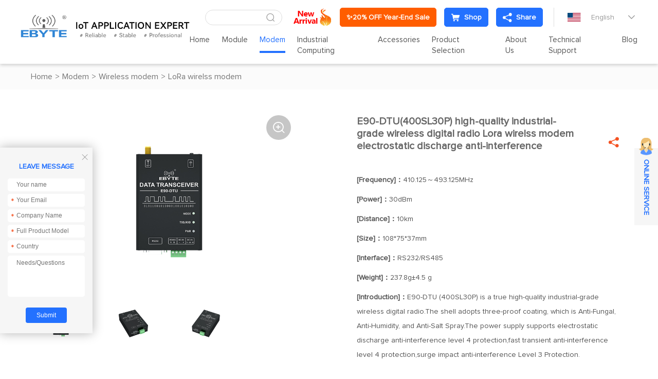

--- FILE ---
content_type: text/html; charset=utf-8
request_url: https://www.cdebyte.com/products/E90-DTU(400SL30P)/5
body_size: 22596
content:


<!DOCTYPE html>
<html>

<head>
    <meta charset="utf-8" />
    
    <title>E90-DTU(400SL30P)_LoRa wirelss modem_Wireless modem_Modem_</title>
<meta name="keywords" content="E90-DTU(400SL30P),wirelss modem,RS232/RS485">
<meta name="description" content="E90-DTU (400SL30P) is a true high-quality industrial-grade wireless digital radio.">
<meta name="author" content="EBYTE">
<meta name="copyright" content="EBYTE">
<meta name="robots" content="All">
<meta property="og:title" content="E90-DTU(400SL30P)_LoRa wirelss modem_Wireless modem_Modem_">
<meta property="og:description" content="E90-DTU (400SL30P) is a true high-quality industrial-grade wireless digital radio.">


    <meta name="format-detection" content="telephone=no" />
    <meta name="viewport" content="width=device-width,initial-scale=1,maximum-scale=1,user-scalable=no">
    <meta http-equiv="X-UA-Compatible" content="IE=edge,chrome=1">
    <meta name="HandheldFriendly" content="true">
    


    <link href="/favicon.ico" rel="shortcut icon" type="image/x-icon">
    <link rel="stylesheet" type="text/css" href="https://www.cdebyte.com/css/fancybox.css">
    <link rel="stylesheet" type="text/css" href="https://www.cdebyte.com/css/swiper.min.css?t=460">
    <link rel="stylesheet" type="text/css" href="https://www.cdebyte.com/css/common.css?t=460">
    <link rel="stylesheet" type="text/css" href="https://www.cdebyte.com/css/style.css?t=460">
    <link rel="stylesheet" type="text/css" href="https://www.cdebyte.com/css/responsive.css?t=460">
    <script src="https://www.cdebyte.com/js/jquery-2.2.4.min.js?t=460"></script>

    <!--[if lt IE 9]>
	      <script type="text/javascript" src="https://www.cdebyte.com/js/css3-mediaqueries.js?t=460"></script>
	    <![endif]-->
     <script type="application/ld+json">
{
  "@context": "https://schema.org",
  "@type": "Organization",
  "name": "EBYTE",
  "logo": "https://www.cdebyte.com/Uploadfiles/Picture/2022-8-29/2022829933238723.png",
  "url": "https://www.cdebyte.com",
  "description": "EBYTE - Internet of Things application expert. Specializing in wireless modules including LoRa, WiFi, Bluetooth, and ZigBee, as well as industrial IoT terminals and low power wireless communication solutions.",
  "address": {
    "@type": "PostalAddress",
    "streetAddress": "Building B5, Mould Industrial Park, 199# Xi-Qu Ave, West High-tech Zone, Chengdu, Sichuan, China",
    "addressLocality": "Chengdu",
    "addressRegion": "Sichuan",
    "postalCode": "611731",
    "addressCountry": "CN"
  },
  "contactPoint": {
    "@type": "ContactPoint",
    "email": "service@cdebyte.com",
    "complaint email": "cdebyte@ebyte.com",

    "contactType": "customer service"
  },
  "sameAs": [
    "https://www.linkedin.com/company/cdebyte/",
    "https://www.facebook.com/CDEBYTE/",
    "https://www.instagram.com/cdebyte/"
  ]
}
</script>

<script type="text/javascript">
    (function(c,l,a,r,i,t,y){
        c[a]=c[a]||function(){(c[a].q=c[a].q||[]).push(arguments)};
        t=l.createElement(r);t.async=1;t.src="https://www.clarity.ms/tag/"+i;
        y=l.getElementsByTagName(r)[0];y.parentNode.insertBefore(t,y);
    })(window, document, "clarity", "script", "oh9snoychn");
</script>

<script>
    window.dataLayer = window.dataLayer || [];
    function gtag() {
        dataLayer.push(arguments);
    }
    gtag("consent", "default", {
        ad_storage: "denied",
        ad_user_data: "denied", 
        ad_personalization: "denied",
        analytics_storage: "denied",
        functionality_storage: "denied",
        personalization_storage: "denied",
        security_storage: "granted",
        wait_for_update: 2000,
    });
    gtag("set", "ads_data_redaction", true);
    gtag("set", "url_passthrough", true);
</script>


<!-- Google tag (gtag.js) -->
<script async src="https://www.googletagmanager.com/gtag/js?id=G-YQYYBFPDGW"></script>
<script>
  window.dataLayer = window.dataLayer || [];
  function gtag(){dataLayer.push(arguments);}
  gtag('js', new Date());

  gtag('config', 'G-YQYYBFPDGW');
</script>

<!-- Google tag (gtag.js) -->
<script async src="https://www.googletagmanager.com/gtag/js?id=G-LWS7BV9K53"></script>
<script>
  window.dataLayer = window.dataLayer || [];
  function gtag(){dataLayer.push(arguments);}
  gtag('js', new Date());

  gtag('config', 'G-LWS7BV9K53');
</script>

<meta name="google-site-verification" content="G-pM3EM27uHoBCfRdoKS_Z3gAzSDCU8C5c4vPoBJzVM" />

<meta name="yandex-verification" content="62c9e2f9611ee46c" />

<!-- Hotjar Tracking Code for https://www.cdebyte.com -->
<script>
    (function(h,o,t,j,a,r){
        h.hj=h.hj||function(){(h.hj.q=h.hj.q||[]).push(arguments)};
        h._hjSettings={hjid:3901376,hjsv:6};
        a=o.getElementsByTagName('head')[0];
        r=o.createElement('script');r.async=1;
        r.src=t+h._hjSettings.hjid+j+h._hjSettings.hjsv;
        a.appendChild(r);
    })(window,document,'https://static.hotjar.com/c/hotjar-','.js?sv=');
</script>


<script charset="UTF-8" id="LA_COLLECT" src="//sdk.51.la/js-sdk-pro.min.js"></script>
<script>LA.init({id:"JwAqoy2mlik0sWwj",ck:"JwAqoy2mlik0sWwj"})</script>


<!-- Google tag (gtag.js) -->
<script async src="https://www.googletagmanager.com/gtag/js?id=G-87PTK0Y2S4"></script>
<script>
  window.dataLayer = window.dataLayer || [];
  function gtag(){dataLayer.push(arguments);}
  gtag('js', new Date());

  gtag('config', 'G-87PTK0Y2S4');
</script>



<meta name="google-site-verification" content="13m7DpST5w2E4wpNqEnlRq84WEUCLlenC6kkZo08zzY" />



<!-- Global site tag (gtag.js) - Google Ads: AW-717553269 -->
<script async src="https://www.googletagmanager.com/gtag/js?id=AW-717553269"></script>
<script>
  window.dataLayer = window.dataLayer || [];
  function gtag(){dataLayer.push(arguments);}
  gtag('js', new Date());

  gtag('config', 'AW-717553269',{'allow_enhanced_conversions': true });
</script>
	



<script>
window.addEventListener('load', function (event) {
document.querySelectorAll("a[href*='mailto:']").forEach(function (e) {
e.addEventListener('click', function () {
gtag('event', 'conversion', { 'send_to': 'AW-717553269/p5iSCN7q2YMYEPX8k9YC' });
});
});
});
</script>


<!-- Google Tag Manager -->
<script>(function(w,d,s,l,i){w[l]=w[l]||[];w[l].push({'gtm.start':
new Date().getTime(),event:'gtm.js'});var f=d.getElementsByTagName(s)[0],
j=d.createElement(s),dl=l!='dataLayer'?'&l='+l:'';j.async=true;j.src=
'https://www.googletagmanager.com/gtm.js?id='+i+dl;f.parentNode.insertBefore(j,f);
})(window,document,'script','dataLayer','GTM-KVN2KBT');</script>
<!-- End Google Tag Manager -->


    



</head>

<body><script language="javascript" src="https://awt.zoosnet.net/JS/LsJS.aspx?siteid=AWT50842684&float=1&lng=en"></script>

<!-- Default Statcounter code for cdebyte.com
https://www.cdebyte.com -->
<script type="text/javascript">
var sc_project=12890429; 
var sc_invisible=1; 
var sc_security="76051497"; 
</script>
<script type="text/javascript"
src="https://www.statcounter.com/counter/counter.js"
async></script>
<noscript><div class="statcounter"><a title="Web Analytics"
href="https://statcounter.com/" target="_blank"><img
class="statcounter"
src="https://c.statcounter.com/12890429/0/76051497/1/"
alt="Web Analytics"
referrerPolicy="no-referrer-when-downgrade"></a></div></noscript>
<!-- End of Statcounter Code -->

<!-- Google Tag Manager (noscript) -->
<noscript><iframe src="https://www.googletagmanager.com/ns.html?id=GTM-KVN2KBT"
height="0" width="0" style="display:none;visibility:hidden"></iframe></noscript>
<!-- End Google Tag Manager (noscript) -->




    <section class="wrapper">
        <header class="header   ">
            <a href="/" class="logo">
                <img src="https://www.cdebyte.com/Uploadfiles/Picture/2022-8-29/2022829933238723.png" alt="Chengdu Ebyte Electronic Technology Co., Ltd." /> <img class="hide" src="https://www.cdebyte.com/Uploadfiles/Picture/2022-8-29/2022829944514737.png"  alt="Chengdu Ebyte Electronic Technology Co., Ltd."/></a> 
            <div class="header-right">
                <div class="header-top">
                     <div class="header-search">
                        <input type="text" class="text" id="txt_serch" onkeydown="keydownEvent()"/>
                        <input type="button" value="&#xe6a7;" class="sub iconfont" id="btn_serch" onclick="to_serch()" />
                    </div>
                    <div class="emain">
                      
                                                                <a href="https://www.cdebyte.com/Aboutus-NewProductExpress"  target="_blank">                                            <img src="https://www.cdebyte.com/Uploadfiles/Picture/2024-10-14/202410141155513217.png" alt="https://www.cdebyte.com/Aboutus-NewProductExpress" class="vm"/></a>
                          <a class="tt-emain-item tt-emain-item2" href="https://www.cdebyte.com/resources-FreeTrial" target="_blank" ><span class="txt">✨20% OFF Year-End Sale</span></a>
                          <a class="tt-emain-item tt-emain-item1" href="https://www.ebyteiot.com/" target="_blank" target="_blank"><i class="iconfont ico"><img src="/Uploadfiles/Picture/2024-4-24/20244241646546561.png" alt="BUY"  class="img1"/><img src="/Uploadfiles/Picture/2024-4-24/20244241646545196.png" alt="BUY"  class="img2"/></i><span class="txt">Shop</span></a>
                        

                        <div class="header-share">

                             <a href="javascript:void(0);" class="tt-emain-item tt-emain-item1"><i class="iconfont ico"><img src="/Uploadfiles/Picture/2024-4-24/20244241441502669.png" alt="fx1"  class="img1"/><img src="/Uploadfiles/Picture/2024-4-24/20244241441501068.png" alt="fx2"  class="img2"/></i><span class="txt">Share</span></a>

                            
                            <div class="share-down">
                                <ul class="share-down-list">
                                    
                                            <li>
                                                <a href="https://x.com/EBYTE18" target="_blank">
                                                    <img src="https://www.cdebyte.com/Uploadfiles/Picture/2024-9-29/20249291330566042.png" alt="X.com" /><span>X.com</span>
                                                </a>
                                            </li>
                                        
                                            <li>
                                                <a href="https://www.facebook.com/CDEBYTE/" target="_blank">
                                                    <img src="https://www.cdebyte.com/Uploadfiles/Picture/2024-9-29/20249291320413442.png" alt="facebook" /><span>facebook</span>
                                                </a>
                                            </li>
                                        
                                            <li>
                                                <a href="https://www.instagram.com/cdebyte/" target="_blank">
                                                    <img src="https://www.cdebyte.com/Uploadfiles/Picture/2024-9-29/20249291315561454.png" alt="ins" /><span>ins</span>
                                                </a>
                                            </li>
                                        
                                            <li>
                                                <a href="https://www.youtube.com/channel/UClIoI77NzA2RasepWP1n4UA" target="_blank">
                                                    <img src="https://www.cdebyte.com/Uploadfiles/Picture/2024-9-29/20249291319272381.png" alt="youtube" /><span>youtube</span>
                                                </a>
                                            </li>
                                        
                                            <li>
                                                <a href="https://github.com/" target="_blank">
                                                    <img src="https://www.cdebyte.com/Uploadfiles/Picture/2024-9-29/20249291317214355.png" alt="github" /><span>github</span>
                                                </a>
                                            </li>
                                        
                                </ul>
                            </div>
                        </div>
                    </div>
                    <div class="edite">
                        <div class="edite-defaut">
                            <img src="https://www.cdebyte.com/images/en.png" alt="English" />
                            <span>English</span>
                            <i class="iconfont">&#xe699;</i>
                        </div>
                        <div class="edite-down">
                            <ul class="edite-list">
                                <li>                                        <a href="https://www.fr-ebyte.com"  target="_blank">                                            <img src="https://www.cdebyte.com/Uploadfiles/Picture/2022-11-4/20221141044158882.png" alt="FR" /><span>FR</span></a>                                    </li><li>                                        <a href="https://www.es-ebyte.com/"  target="_blank">                                            <img src="https://www.cdebyte.com/Uploadfiles/Picture/2022-9-30/20229301713429486.jpg" alt="ES" /><span>ES</span></a>                                    </li><li>                                        <a href="https://www.ebyte.com/"  target="_blank">                                            <img src="https://www.cdebyte.com/Uploadfiles/Picture/2022-8-16/2022816927392425.jpg" alt="CN" /><span>CN</span></a>                                    </li>
                            </ul>
                        </div>
                    </div>
                </div>
                <div class="header-navs">						<ul class="navs">							<li>							<a href="/" target="_self">Home</a>							</li>							<li>								<a href="/Module" target="_self">Module</a>								<div class="navs-menu">									<div class="navs-product">										<div class="navs-left">											<ul class="navs-left-list">												<li class="active"><a href="/Module-LoRa" target="_blank">LoRa<i class="iconfont">&#xe6b5;</i></a></li>												<li ><a href="/Module-SPISOCUART" target="_blank">SPI/SOC/UART<i class="iconfont">&#xe6b5;</i></a></li>												<li ><a href="/Module-WiFi" target="_blank">WiFi<i class="iconfont">&#xe6b5;</i></a></li>												<li ><a href="/Module-BLE" target="_blank">BLE<i class="iconfont">&#xe6b5;</i></a></li>												<li ><a href="/Module-SLE" target="_blank">SLE<i class="iconfont">&#xe6b5;</i></a></li>												<li ><a href="/Module-Zigbee" target="_blank">Zigbee<i class="iconfont">&#xe6b5;</i></a></li>												<li ><a href="/Module-AudioTransmission" target="_blank">Audio Transmission<i class="iconfont">&#xe6b5;</i></a></li>												<li ><a href="/Module-VideoTransmission" target="_blank">Video Transmission<i class="iconfont">&#xe6b5;</i></a></li>												<li ><a href="/Module-UWB" target="_blank">UWB<i class="iconfont">&#xe6b5;</i></a></li>												<li ><a href="/Module-4G/NB/GPRS/GNSS/CAN" target="_blank">4G/NB/GPRS/GNSS/CAN<i class="iconfont">&#xe6b5;</i></a></li>												<li ><a href="/Module-Millimeter-Wave-Radar" target="_blank">Millimeter Wave Radar<i class="iconfont">&#xe6b5;</i></a></li>												<li ><a href="/Module-Superheterodyne" target="_blank">Superheterodyne<i class="iconfont">&#xe6b5;</i></a></li>												<li ><a href="/Module-Testkits" target="_blank">Test kits<i class="iconfont">&#xe6b5;</i></a></li>											</ul>										</div>										<div class="navs-right">											<div class="navs-tab">												<div class="product-menu">													<div class="product-menu-wrap">														<div class="product-menu-list"><p data-src="https://www.cdebyte.com/Uploadfiles/Picture/2021-10-27/20211027113504720.jpg" data-titles="" data-desc="" ><a href="/Module-LoRa-LLCC68" target="_blank" >LLCC68</a></p><p data-src="https://www.cdebyte.com/Uploadfiles/Picture/2021-12-23/202112231653535785.jpg" data-titles="" data-desc="" ><a href="/Module-LoRa-SX1262" target="_blank" >SX1262</a></p><p data-src="https://www.cdebyte.com/Uploadfiles/Picture/2022-1-4/2022141343147276.jpg" data-titles="" data-desc="" ><a href="/Module-LoRa-SX1268" target="_blank" >SX1268</a></p><p data-src="https://www.cdebyte.com/Uploadfiles/Picture/2021-10-27/20211027111237006.jpg" data-titles="" data-desc="" ><a href="/Module-LoRa-SX1281" target="_blank" >SX1281</a></p><p data-src="https://www.cdebyte.com/Uploadfiles/Picture/2021-10-27/202110271143539532.jpg" data-titles="" data-desc="" ><a href="/Module-LoRa-SX1278" target="_blank" >SX1278</a></p><p data-src="https://www.cdebyte.com/Uploadfiles/Picture/2022-1-4/202214136214752.jpg" data-titles="" data-desc="" ><a href="/Module-LoRa-SX1276" target="_blank" >SX1276</a></p><p data-src="https://www.cdebyte.com/Uploadfiles/Picture/2021-12-23/202112231448437585.jpg" data-titles="" data-desc="" ><a href="/Module-LoRa-SX1301" target="_blank" >SX1301</a></p><p data-src="https://www.cdebyte.com/Uploadfiles/Picture/2021-12-23/202112231448437585.jpg" data-titles="" data-desc="" ><a href="/Module-LoRa-SX1302" target="_blank" >SX1302</a></p>														</div>														<div class="product-menu-list"><p data-src="https://www.cdebyte.com/Uploadfiles/Picture/2022-1-6/202216115355783.jpg" data-titles="" data-desc="" ><a href="/Module-LoRa-ASR6505" target="_blank" >ASR6505</a></p><p data-src="https://www.cdebyte.com/Uploadfiles/Picture/2022-1-22/20221221830407567.jpg" data-titles="" data-desc="" ><a href="/Module-LoRa-ASR6601" target="_blank" >ASR6601</a></p><p data-src="https://www.cdebyte.com/" data-titles="" data-desc="" ><a href="/Module-LoRa-LR1121" target="_blank" >LR1121</a></p><p data-src="https://www.cdebyte.com/" data-titles="" data-desc="" ><a href="/Module-LoRa-other" target="_blank" >other</a></p>														</div>											<div class="technology-imgs-list">											<div class="technology-info">												<a href="/Module-LoRa-LLCC68" target="_blank">													<figure><img src="https://www.cdebyte.com/Uploadfiles/Picture/2021-10-27/20211027113504720.jpg" alt=""/></figure>													<div class="technology-text">														<strong></strong>														<p></p>													</div>												</a>											</div>											</div>													</div>												</div>												<div class="product-menu">													<div class="product-menu-wrap">														<div class="product-menu-list"><p data-src="https://www.cdebyte.com/Uploadfiles/Picture/2021-12-23/202112231448437585.jpg" data-titles="" data-desc="" ><a href="/Module-SPISOCUART-SX13" target="_blank" >SX13**</a></p><p data-src="https://www.cdebyte.com/Uploadfiles/Picture/2021-12-20/202112201631394383.jpg" data-titles="" data-desc="" ><a href="/Module-SPISOCUART-SX12" target="_blank" >SX12**</a></p><p data-src="https://www.cdebyte.com/Uploadfiles/Picture/2021-12-21/202112211652371626.jpg" data-titles="" data-desc="" ><a href="/Module-SPISOCUART-CC11" target="_blank" >CC11**</a></p><p data-src="https://www.cdebyte.com/Uploadfiles/Picture/2021-12-23/20211223105864330.jpg" data-titles="" data-desc="" ><a href="/Module-SPISOCUART-CC13" target="_blank" >CC13**</a></p><p data-src="https://www.cdebyte.com/Uploadfiles/Picture/2022-1-4/20221495488454.jpg" data-titles="" data-desc="" ><a href="/Module-SPISOCUART-CC25" target="_blank" >CC25**</a></p><p data-src="https://www.cdebyte.com/Uploadfiles/Picture/2021-12-23/20211223111488979.jpg" data-titles="" data-desc="" ><a href="/Module-SPISOCUART-CC26" target="_blank" >CC26**</a></p><p data-src="https://www.cdebyte.com/Uploadfiles/Picture/2021-12-23/202112231657443589.jpg" data-titles="" data-desc="" ><a href="/Module-SPISOCUART-SI44" target="_blank" >SI44**</a></p><p data-src="https://www.cdebyte.com/Uploadfiles/Picture/2021-12-23/202112231534592140.jpg" data-titles="" data-desc="" ><a href="/Module-SPISOCUART-SI24R1" target="_blank" >SI24R1</a></p>														</div>														<div class="product-menu-list"><p data-src="https://www.cdebyte.com/Uploadfiles/Picture/2021-12-21/202112211530188666.jpg" data-titles="" data-desc="" ><a href="/Module-SPISOCUART-nRF24" target="_blank" >nRF24**</a></p><p data-src="https://www.cdebyte.com/Uploadfiles/Picture/2021-12-23/202112231317467115.jpg" data-titles="" data-desc="" ><a href="/Module-SPISOCUART-nRF528" target="_blank" >nRF528**</a></p><p data-src="https://www.cdebyte.com/Uploadfiles/Picture/2021-12-23/202112231356447791.jpg" data-titles="" data-desc="" ><a href="/Module-SPISOCUART-JN516" target="_blank" >JN516*</a></p><p data-src="https://www.cdebyte.com/Uploadfiles/Picture/2021-12-23/202112231713517123.jpg" data-titles="" data-desc="" ><a href="/Module-SPISOCUART-EFR32" target="_blank" >EFR32</a></p><p data-src="https://www.cdebyte.com/Uploadfiles/Picture/2022-1-6/202216115355783.jpg" data-titles="" data-desc="" ><a href="/Module-SPISOCUART-ASR" target="_blank" >ASR**</a></p><p data-src="https://www.cdebyte.com/Uploadfiles/Picture/2021-12-21/202112211320318766.jpg" data-titles="" data-desc="" ><a href="/Module-SPISOCUART-AX5243" target="_blank" >AX5243</a></p><p data-src="https://www.cdebyte.com/Uploadfiles/Picture/2021-12-21/202112211612151786.jpg" data-titles="" data-desc="" ><a href="/Module-SPISOCUART-TLSR8359" target="_blank" >TLSR8359</a></p><p data-src="https://www.cdebyte.com/Uploadfiles/Picture/2021-12-23/20211223108166310.jpg" data-titles="" data-desc="" ><a href="/Module-SPISOCUART-A7139" target="_blank" >A7139</a></p>														</div>														<div class="product-menu-list"><p data-src="https://www.cdebyte.com/Uploadfiles/Picture/2024-7-17/20247171016406809.jpg" data-titles="" data-desc="" ><a href="/Module-SPISOCUART-PAN3060" target="_blank" >PAN3060</a></p><p data-src="https://www.cdebyte.com/Uploadfiles/Picture/2022-1-8/202218178445551.jpg" data-titles="" data-desc="" ><a href="/Module-SPISOCUART-CMT2300A" target="_blank" >CMT2300A</a></p><p data-src="https://www.cdebyte.com/" data-titles="" data-desc="" ><a href="/Module-SPISOCUART-TLSR8208" target="_blank" >TLSR8208</a></p><p data-src="https://www.cdebyte.com/" data-titles="" data-desc="" ><a href="/Module-SPISOCUART-AX5045" target="_blank" >AX5045</a></p><p data-src="https://www.cdebyte.com/" data-titles="" data-desc="" ><a href="/Module-SPISOCUART-STM32WL" target="_blank" >STM32WL</a></p><p data-src="https://www.cdebyte.com/" data-titles="" data-desc="" ><a href="/Module-SPISOCUART-BC3603" target="_blank" >BC3603</a></p><p data-src="https://www.cdebyte.com/Uploadfiles/Picture/2021-12-21/202112211539543006.jpg" data-titles="" data-desc="" ><a href="/Module-SPISOCUART-Other" target="_blank" >Other</a></p>														</div>											<div class="technology-imgs-list">											<div class="technology-info">												<a href="/Module-SPISOCUART-SX13" target="_blank">													<figure><img src="https://www.cdebyte.com/Uploadfiles/Picture/2021-12-23/202112231448437585.jpg" alt=""/></figure>													<div class="technology-text">														<strong></strong>														<p></p>													</div>												</a>											</div>											</div>													</div>												</div>												<div class="product-menu">													<div class="product-menu-wrap">														<div class="product-menu-list"><p data-src="https://www.cdebyte.com/Uploadfiles/Picture/2022-1-4/2022141345299075.jpg" data-titles="" data-desc="" ><a href="/Module-WiFi-ESP8266" target="_blank" >ESP8266</a></p><p data-src="https://www.cdebyte.com/Uploadfiles/Picture/2022-1-4/2022141111214312.jpg" data-titles="" data-desc="" ><a href="/Module-WiFi-EXCC3200" target="_blank" >EXCC3200</a></p><p data-src="https://www.cdebyte.com/Uploadfiles/Picture/2022-1-11/2022111101556230.jpg" data-titles="" data-desc="" ><a href="/Module-WiFi-ESP32" target="_blank" >ESP32</a></p><p data-src="https://www.cdebyte.com/Uploadfiles/Picture/2022-1-13/2022113951121633.jpg" data-titles="" data-desc="" ><a href="/Module-WiFi-W600" target="_blank" >W600</a></p><p data-src="https://www.cdebyte.com/Uploadfiles/Picture/2022-1-4/2022141138267598.jpg" data-titles="" data-desc="" ><a href="/Module-WiFi-CC3235S" target="_blank" >CC3235S</a></p><p data-src="https://www.cdebyte.com/Uploadfiles/Picture/2022-1-4/202214131856160.jpg" data-titles="" data-desc="" ><a href="/Module-WiFi-ESP8285N08" target="_blank" >ESP8285N08</a></p><p data-src="https://www.cdebyte.com/Uploadfiles/Picture/2022-1-4/2022141111214312.jpg" data-titles="" data-desc="" ><a href="/Module-WiFi-Other" target="_blank" >Other</a></p>														</div>											<div class="technology-imgs-list">											<div class="technology-info">												<a href="/Module-WiFi-ESP8266" target="_blank">													<figure><img src="https://www.cdebyte.com/Uploadfiles/Picture/2022-1-4/2022141345299075.jpg" alt=""/></figure>													<div class="technology-text">														<strong></strong>														<p></p>													</div>												</a>											</div>											</div>													</div>												</div>												<div class="product-menu">													<div class="product-menu-wrap">														<div class="product-menu-list"><p data-src="https://www.cdebyte.com/Uploadfiles/Picture/2021-12-21/202112211718512066.jpg" data-titles="" data-desc="" ><a href="/Module-BLE-nRF528" target="_blank" >nRF528**</a></p><p data-src="https://www.cdebyte.com/Uploadfiles/Picture/2021-12-23/202112231141273806.jpg" data-titles="" data-desc="" ><a href="/Module-BLE-nRF518" target="_blank" >nRF518**</a></p><p data-src="https://www.cdebyte.com/Uploadfiles/Picture/2022-1-4/202214132461356.jpg" data-titles="" data-desc="" ><a href="/Module-BLE-CC25" target="_blank" >CC25**</a></p><p data-src="https://www.cdebyte.com/Uploadfiles/Picture/2022-1-4/2022141338444318.jpg" data-titles="" data-desc="" ><a href="/Module-BLE-CC26" target="_blank" >CC26**</a></p><p data-src="https://www.cdebyte.com/Uploadfiles/Picture/2021-12-23/202112231442551487.png" data-titles="" data-desc="" ><a href="/Module-BLE-ESP32" target="_blank" >ESP32</a></p><p data-src="https://www.cdebyte.com/Uploadfiles/Picture/2021-10-18/202110181531118971.png" data-titles="" data-desc="" ><a href="/Module-BLE-TLSR" target="_blank" >TLSR**</a></p><p data-src="https://www.cdebyte.com/Uploadfiles/Picture/2022-1-4/2022141331394237.jpg" data-titles="" data-desc="" ><a href="/Module-BLE-CSRA64215" target="_blank" >CSRA64215</a></p><p data-src="https://www.cdebyte.com/Uploadfiles/Picture/2021-12-23/202112231442551487.png" data-titles="" data-desc="" ><a href="/Module-BLE-EFR32" target="_blank" >EFR32**</a></p><p data-src="https://www.cdebyte.com/Uploadfiles/Picture/2022-1-11/20221111021529359.jpg" data-titles="" data-desc="" ><a href="/Module-BLE-Other" target="_blank" >Other</a></p>														</div>											<div class="technology-imgs-list">											<div class="technology-info">												<a href="/Module-BLE-nRF528" target="_blank">													<figure><img src="https://www.cdebyte.com/Uploadfiles/Picture/2021-12-21/202112211718512066.jpg" alt=""/></figure>													<div class="technology-text">														<strong></strong>														<p></p>													</div>												</a>											</div>											</div>													</div>												</div>												<div class="product-menu">													<div class="product-menu-wrap">														<div class="product-menu-list"><p data-src="https://www.cdebyte.com/Uploadfiles/Picture/2024-10-11/20241011146512108.jpg" data-titles="" data-desc="" ><a href="/Module-SLE-BS21" target="_blank" >BS21</a></p><p data-src="https://www.cdebyte.com/" data-titles="" data-desc="" ><a href="/Module-SLE-TR5336" target="_blank" >TR5336</a></p>														</div>											<div class="technology-imgs-list">											<div class="technology-info">												<a href="/Module-SLE-BS21" target="_blank">													<figure><img src="https://www.cdebyte.com/Uploadfiles/Picture/2024-10-11/20241011146512108.jpg" alt=""/></figure>													<div class="technology-text">														<strong></strong>														<p></p>													</div>												</a>											</div>											</div>													</div>												</div>												<div class="product-menu">													<div class="product-menu-wrap">														<div class="product-menu-list"><p data-src="https://www.cdebyte.com/Uploadfiles/Picture/2021-12-23/202112231645496637.jpg" data-titles="" data-desc="" ><a href="/Module-Zigbee-CC2530" target="_blank" >CC2530</a></p><p data-src="https://www.cdebyte.com/Uploadfiles/Picture/2022-1-4/2022141543328849.jpg" data-titles="" data-desc="" ><a href="/Module-Zigbee-CC2531" target="_blank" >CC2531</a></p><p data-src="https://www.cdebyte.com/Uploadfiles/Picture/2021-12-23/20211223111488979.jpg" data-titles="" data-desc="" ><a href="/Module-Zigbee-CC2652RB" target="_blank" >CC2652RB</a></p><p data-src="https://www.cdebyte.com/Uploadfiles/Picture/2021-12-23/20211223116466643.jpg" data-titles="" data-desc="" ><a href="/Module-Zigbee-CC2630" target="_blank" >CC2630</a></p><p data-src="https://www.cdebyte.com/Uploadfiles/Picture/2021-12-23/20211223146496143.jpg" data-titles="" data-desc="" ><a href="/Module-Zigbee-JN5168" target="_blank" >JN5168</a></p><p data-src="https://www.cdebyte.com/Uploadfiles/Picture/2021-12-23/202112231356447791.jpg" data-titles="" data-desc="" ><a href="/Module-Zigbee-JN5169" target="_blank" >JN5169</a></p><p data-src="https://www.cdebyte.com/Uploadfiles/Picture/2022-1-4/2022141358276409.jpg" data-titles="" data-desc="" ><a href="/Module-Zigbee-EFR32" target="_blank" >EFR32</a></p><p data-src="https://www.cdebyte.com/Uploadfiles/Picture/2022-1-4/2022141330419170.jpg" data-titles="" data-desc="" ><a href="/Module-Zigbee-TLSR82" target="_blank" >TLSR82**</a></p>														</div>														<div class="product-menu-list"><p data-src="https://www.cdebyte.com/Uploadfiles/Picture/2021-12-23/202112231721159295.jpg" data-titles="" data-desc="" ><a href="/Module-Zigbee-JN5189" target="_blank" >JN5189</a></p><p data-src="https://www.cdebyte.com/Uploadfiles/Picture/2024-12-26/202412261743399845.jpg" data-titles="" data-desc="" ><a href="/Module-Zigbee-Other" target="_blank" >Other</a></p>														</div>											<div class="technology-imgs-list">											<div class="technology-info">												<a href="/Module-Zigbee-CC2530" target="_blank">													<figure><img src="https://www.cdebyte.com/Uploadfiles/Picture/2021-12-23/202112231645496637.jpg" alt=""/></figure>													<div class="technology-text">														<strong></strong>														<p></p>													</div>												</a>											</div>											</div>													</div>												</div>												<div class="product-menu">													<div class="product-menu-wrap">														<div class="product-menu-list"><p data-src="https://www.cdebyte.com/Uploadfiles/Picture/2025-9-9/2025991425317714.jpg" data-titles="" data-desc="" ><a href="/Module-AudioModule-WirelessAudio" target="_blank" >Wireless Audio</a></p>														</div>											<div class="technology-imgs-list">											<div class="technology-info">												<a href="/Module-AudioModule-WirelessAudio" target="_blank">													<figure><img src="https://www.cdebyte.com/Uploadfiles/Picture/2025-9-9/2025991425317714.jpg" alt=""/></figure>													<div class="technology-text">														<strong></strong>														<p></p>													</div>												</a>											</div>											</div>													</div>												</div>												<div class="product-menu">													<div class="product-menu-wrap">														<div class="product-menu-list"><p data-src="https://www.cdebyte.com/" data-titles="" data-desc="" ><a href="/Module-VideoTransmission-WirelessVideo" target="_blank" >Wireless Video</a></p>														</div>											<div class="technology-imgs-list">											<div class="technology-info">												<a href="/Module-VideoTransmission-WirelessVideo" target="_blank">													<figure><img src="https://www.cdebyte.com/" alt=""/></figure>													<div class="technology-text">														<strong></strong>														<p></p>													</div>												</a>											</div>											</div>													</div>												</div>												<div class="product-menu">													<div class="product-menu-wrap">														<div class="product-menu-list"><p data-src="https://www.cdebyte.com/Uploadfiles/Picture/2025-9-10/20259101112538976.jpg" data-titles="" data-desc="" ><a href="/Module-UWB-Ranging-And-Positioning-Module" target="_blank" >Ranging and Positioning Module</a></p>														</div>											<div class="technology-imgs-list">											<div class="technology-info">												<a href="/Module-UWB-Ranging-And-Positioning-Module" target="_blank">													<figure><img src="https://www.cdebyte.com/Uploadfiles/Picture/2025-9-10/20259101112538976.jpg" alt=""/></figure>													<div class="technology-text">														<strong></strong>														<p></p>													</div>												</a>											</div>											</div>													</div>												</div>												<div class="product-menu">													<div class="product-menu-wrap">														<div class="product-menu-list"><p data-src="https://www.cdebyte.com/Uploadfiles/Picture/2022-1-10/2022110117272422.jpg" data-titles="" data-desc="" ><a href="/Module-4G/NB/GPRS/GNSS/CAN-GNSS" target="_blank" >GNSS</a></p>														</div>											<div class="technology-imgs-list">											<div class="technology-info">												<a href="/Module-4G/NB/GPRS/GNSS/CAN-GNSS" target="_blank">													<figure><img src="https://www.cdebyte.com/Uploadfiles/Picture/2022-1-10/2022110117272422.jpg" alt=""/></figure>													<div class="technology-text">														<strong></strong>														<p></p>													</div>												</a>											</div>											</div>													</div>												</div>												<div class="product-menu">													<div class="product-menu-wrap">														<div class="product-menu-list"><p data-src="https://www.cdebyte.com/Uploadfiles/Picture/2025-2-17/20252171321565956.jpg" data-titles="" data-desc="" ><a href="/Module-Millimeter-Wave-Radar-E54" target="_blank" >E54</a></p>														</div>											<div class="technology-imgs-list">											<div class="technology-info">												<a href="/Module-Millimeter-Wave-Radar-E54" target="_blank">													<figure><img src="https://www.cdebyte.com/Uploadfiles/Picture/2025-2-17/20252171321565956.jpg" alt=""/></figure>													<div class="technology-text">														<strong></strong>														<p></p>													</div>												</a>											</div>											</div>													</div>												</div>												<div class="product-menu">													<div class="product-menu-wrap">														<div class="product-menu-list"><p data-src="https://www.cdebyte.com/Uploadfiles/Picture/2025-11-24/20251124131381104.jpg" data-titles="" data-desc="" ><a href="/Module-Superheterodyne-E160" target="_blank" >E160</a></p>														</div>											<div class="technology-imgs-list">											<div class="technology-info">												<a href="/Module-Superheterodyne-E160" target="_blank">													<figure><img src="https://www.cdebyte.com/Uploadfiles/Picture/2025-11-24/20251124131381104.jpg" alt=""/></figure>													<div class="technology-text">														<strong></strong>														<p></p>													</div>												</a>											</div>											</div>													</div>												</div>												<div class="product-menu">													<div class="product-menu-wrap">														<div class="product-menu-list"><p data-src="https://www.cdebyte.com/Uploadfiles/Picture/2022-1-6/2022161137584650.jpg" data-titles="" data-desc="" ><a href="/Module-Testkits-E220" target="_blank" >E220</a></p><p data-src="https://www.cdebyte.com/Uploadfiles/Picture/2022-1-4/2022141424158379.jpg" data-titles="" data-desc="" ><a href="/Module-Testkits-EA01" target="_blank" >EA01</a></p><p data-src="https://www.cdebyte.com/Uploadfiles/Picture/2022-1-22/20221221941124830.jpg" data-titles="" data-desc="" ><a href="/Module-Testkits-E49" target="_blank" >E49</a></p><p data-src="https://www.cdebyte.com/" data-titles="" data-desc="" ><a href="/Module-Testkits-E200" target="_blank" >E200</a></p><p data-src="https://www.cdebyte.com/Uploadfiles/Picture/2022-1-4/2022141345378526.jpg" data-titles="" data-desc="" ><a href="/Module-Testkits-E108" target="_blank" >E108</a></p><p data-src="https://www.cdebyte.com/Uploadfiles/Picture/2022-1-4/2022141421171570.jpg" data-titles="" data-desc="" ><a href="/Module-Testkits-E103" target="_blank" >E103</a></p><p data-src="https://www.cdebyte.com/Uploadfiles/Picture/2022-1-22/20221221950485049.jpg" data-titles="" data-desc="" ><a href="/Module-Testkits-E70" target="_blank" >E70</a></p><p data-src="https://www.cdebyte.com/Uploadfiles/Picture/2022-1-22/20221221951565880.jpg" data-titles="" data-desc="" ><a href="/Module-Testkits-E180" target="_blank" >E180</a></p>														</div>														<div class="product-menu-list"><p data-src="https://www.cdebyte.com/Uploadfiles/Picture/2022-1-22/20221221946355491.jpg" data-titles="" data-desc="" ><a href="/Module-Testkits-E810" target="_blank" >E810</a></p><p data-src="https://www.cdebyte.com/" data-titles="" data-desc="" ><a href="/Module-Testkits-E83" target="_blank" >E83</a></p><p data-src="https://www.cdebyte.com/Uploadfiles/Picture/2022-1-13/20221131019567212.jpg" data-titles="" data-desc="" ><a href="/Module-Testkits-E104" target="_blank" >E104</a></p><p data-src="https://www.cdebyte.com/Uploadfiles/Picture/2022-1-4/2022141416527744.jpg" data-titles="" data-desc="" ><a href="/Module-Testkits-E78" target="_blank" >E78</a></p><p data-src="https://www.cdebyte.com/" data-titles="" data-desc="" ><a href="/Module-Testkits-E77" target="_blank" >E77</a></p><p data-src="https://www.cdebyte.com/Uploadfiles/Picture/2022-1-22/20221221949448898.jpg" data-titles="" data-desc="" ><a href="/Module-Testkits-E73" target="_blank" >E73</a></p><p data-src="https://www.cdebyte.com/" data-titles="" data-desc="" ><a href="/Module-Testkits-E72" target="_blank" >E72</a></p><p data-src="https://www.cdebyte.com/" data-titles="" data-desc="" ><a href="/Module-Testkits-E52" target="_blank" >E52</a></p>														</div>														<div class="product-menu-list"><p data-src="https://www.cdebyte.com/Uploadfiles/Picture/2022-1-22/2022122195089087.jpg" data-titles="" data-desc="" ><a href="/Module-Testkits-E32" target="_blank" >E32</a></p><p data-src="https://www.cdebyte.com/Uploadfiles/Picture/2022-1-22/20221221951353200.jpg" data-titles="" data-desc="" ><a href="/Module-Testkits-E43" target="_blank" >E43</a></p><p data-src="https://www.cdebyte.com/Uploadfiles/Picture/2022-1-4/2022141426592133.jpg" data-titles="" data-desc="" ><a href="/Module-Testkits-E31" target="_blank" >E31</a></p><p data-src="https://www.cdebyte.com/Uploadfiles/Picture/2022-1-4/2022141426592133.jpg" data-titles="" data-desc="" ><a href="/Module-Testkits-E30" target="_blank" >E30</a></p><p data-src="https://www.cdebyte.com/" data-titles="" data-desc="" ><a href="/Module-Testkits-E07" target="_blank" >E07</a></p><p data-src="https://www.cdebyte.com/Uploadfiles/Picture/2022-1-22/20221221946167577.jpg" data-titles="" data-desc="" ><a href="/Module-Testkits-E15" target="_blank" >E15</a></p><p data-src="https://www.cdebyte.com/Uploadfiles/Picture/2022-1-22/20221221944504980.jpg" data-titles="" data-desc="" ><a href="/Module-Testkits-E06" target="_blank" >E06</a></p><p data-src="https://www.cdebyte.com/Uploadfiles/Picture/2022-1-4/2022141345378526.jpg" data-titles="" data-desc="" ><a href="/Module-Testkits-E18" target="_blank" >E18</a></p>														</div>														<div class="product-menu-list"><p data-src="https://www.cdebyte.com/" data-titles="" data-desc="" ><a href="/Module-Testkits-E220P" target="_blank" >E220P</a></p><p data-src="https://www.cdebyte.com/Uploadfiles/Picture/2022-1-11/20221111026288274.jpg" data-titles="" data-desc="" ><a href="/Module-Testkits-E22" target="_blank" >E22</a></p><p data-src="https://www.cdebyte.com/" data-titles="" data-desc="" ><a href="/Module-Testkits-E21" target="_blank" >E21</a></p><p data-src="https://www.cdebyte.com/" data-titles="" data-desc="" ><a href="/Module-Testkits-E610" target="_blank" >E610</a></p><p data-src="https://www.cdebyte.com/" data-titles="" data-desc="" ><a href="/Module-Testkits-EoRaPI" target="_blank" >EoRa PI</a></p><p data-src="https://www.cdebyte.com/Uploadfiles/Picture/2022-1-22/20221221953282093.jpg" data-titles="" data-desc="" ><a href="/Module-Testkits-Debugge" target="_blank" >CC Debugge</a></p><p data-src="https://www.cdebyte.com/Uploadfiles/Picture/2022-1-22/20221221944495540.jpg" data-titles="" data-desc="" ><a href="/Module-Testkits-Cable" target="_blank" >Cable</a></p><p data-src="https://www.cdebyte.com/" data-titles="" data-desc="" ><a href="/Module-Testkits-ESP32" target="_blank" >ESP32</a></p>														</div>														<div class="product-menu-list"><p data-src="https://www.cdebyte.com/" data-titles="" data-desc="" ><a href="/Module-Testkits-E42" target="_blank" >E42</a></p><p data-src="https://www.cdebyte.com/" data-titles="" data-desc="" ><a href="/Module-Testkits-E35" target="_blank" >E35</a></p><p data-src="https://www.cdebyte.com/" data-titles="" data-desc="" ><a href="/Module-Testkits-E48" target="_blank" >E48</a></p><p data-src="https://www.cdebyte.com/" data-titles="" data-desc="" ><a href="/Module-Testkits-E53" target="_blank" >E53</a></p><p data-src="https://www.cdebyte.com/" data-titles="" data-desc="" ><a href="/Module-Testkits-E105" target="_blank" >E105</a></p><p data-src="https://www.cdebyte.com/" data-titles="" data-desc="" ><a href="/Module-Testkits-E80" target="_blank" >E80</a></p><p data-src="https://www.cdebyte.com/" data-titles="" data-desc="" ><a href="/Module-Testkits-E611" target="_blank" >E611</a></p><p data-src="https://www.cdebyte.com/" data-titles="" data-desc="" ><a href="/Module-Testkits-E290" target="_blank" >E290</a></p>														</div>														<div class="product-menu-list"><p data-src="https://www.cdebyte.com/" data-titles="" data-desc="" ><a href="/Module-Testkits-E51" target="_blank" >E51</a></p><p data-src="https://www.cdebyte.com/" data-titles="" data-desc="" ><a href="/Module-Testkits-E71" target="_blank" >E71</a></p><p data-src="https://www.cdebyte.com/" data-titles="" data-desc="" ><a href="/Module-Testkits-E28" target="_blank" >E28</a></p><p data-src="https://www.cdebyte.com/" data-titles="" data-desc="" ><a href="/Module-Testkits-E04" target="_blank" >E04</a></p><p data-src="https://www.cdebyte.com/" data-titles="" data-desc="" ><a href="/Module-Testkits-EWM47" target="_blank" >EWM47</a></p><p data-src="https://www.cdebyte.com/" data-titles="" data-desc="" ><a href="/Module-Testkits-EWT76" target="_blank" >EWT76</a></p>														</div>											<div class="technology-imgs-list">											<div class="technology-info">												<a href="/Module-Testkits-E220" target="_blank">													<figure><img src="https://www.cdebyte.com/Uploadfiles/Picture/2022-1-6/2022161137584650.jpg" alt=""/></figure>													<div class="technology-text">														<strong></strong>														<p></p>													</div>												</a>											</div>											</div>													</div>												</div>											</div>										</div>									</div>								</div>							</li>							<li class="active">								<a href="/Modem" target="_self">Modem</a>								<div class="navs-menu">									<div class="navs-product">										<div class="navs-left">											<ul class="navs-left-list">												<li class="active"><a href="/Modem-Serialserver" target="_blank">Serial server/Ethernet<i class="iconfont">&#xe6b5;</i></a></li>												<li ><a href="/Modem-RemoteIOmodule" target="_blank">Remote IO module<i class="iconfont">&#xe6b5;</i></a></li>												<li ><a href="/Modem-4GNBIoTGNSS" target="_blank">4G/NB-IoT/GNSS<i class="iconfont">&#xe6b5;</i></a></li>												<li ><a href="/Modem-CANBus" target="_blank">CAN Bus<i class="iconfont">&#xe6b5;</i></a></li>												<li ><a href="/Modem-SignalTransmission/Synchronization" target="_blank">Signal Transmission/Synchroniz<i class="iconfont">&#xe6b5;</i></a></li>												<li ><a href="/Modem-IndustrialGateway" target="_blank">Industrial Gateway<i class="iconfont">&#xe6b5;</i></a></li>												<li ><a href="/Modem-CommunicationConverter" target="_blank">Communication Converter<i class="iconfont">&#xe6b5;</i></a></li>												<li ><a href="/Modem-DistributedIO" target="_blank">Distributed IO<i class="iconfont">&#xe6b5;</i></a></li>												<li ><a href="/Modem-LoRaWAN" target="_blank">LoRaWAN<i class="iconfont">&#xe6b5;</i></a></li>												<li ><a href="/Modem-Wirelessmodem" target="_blank">Wireless modem<i class="iconfont">&#xe6b5;</i></a></li>												<li ><a href="/Modem-Profinet" target="_blank">Profinet<i class="iconfont">&#xe6b5;</i></a></li>											</ul>										</div>										<div class="navs-right">											<div class="navs-tab">												<div class="product-menu">													<div class="product-menu-wrap">														<div class="product-menu-list"><p data-src="https://www.cdebyte.com/Uploadfiles/Picture/2024-2-23/2024223935464204.jpg" data-titles="
" data-desc="" ><a href="/Modem-Serialserver-Singleserialserver" target="_blank" >Single serial port server</a></p><p data-src="https://www.cdebyte.com/Uploadfiles/Picture/2022-11-21/202211211147468073.jpg" data-titles="" data-desc="" ><a href="/Modem-Serialserver-Multiserialserver" target="_blank" >Multi-serial server</a></p><p data-src="https://www.cdebyte.com/Uploadfiles/Picture/2022-2-14/20222141637422602.jpg" data-titles="" data-desc="" ><a href="/Modem-Serialserver-WiFiSerialPortserver" target="_blank" >WiFi Serial Port server</a></p><p data-src="https://www.cdebyte.com/Uploadfiles/Picture/2024-5-6/202456935546511.jpg" data-titles="" data-desc="" ><a href="/Modem-Serialserver-Ethernetmodule" target="_blank" >Ethernet module</a></p>														</div>											<div class="technology-imgs-list">											<div class="technology-info">												<a href="/Modem-Serialserver-Singleserialserver" target="_blank">													<figure><img src="https://www.cdebyte.com/Uploadfiles/Picture/2024-2-23/2024223935464204.jpg" alt="
"/></figure>													<div class="technology-text">														<strong>
</strong>														<p></p>													</div>												</a>											</div>											</div>													</div>												</div>												<div class="product-menu">													<div class="product-menu-wrap">														<div class="product-menu-list"><p data-src="https://www.cdebyte.com/Uploadfiles/Picture/2022-1-22/20221221752514956.jpg" data-titles="MA01-AACX2240" data-desc="MA01-AACX2240" ><a href="/Modem-RemoteIOmodule-SerialIO" target="_blank" >Serial IO</a></p><p data-src="https://www.cdebyte.com/Uploadfiles/Picture/2022-1-22/2022122140503238.jpg" data-titles="ME31-XAAX0440" data-desc="" ><a href="/Modem-RemoteIOmodule-EthernetIO" target="_blank" >Ethernet IO</a></p><p data-src="https://www.cdebyte.com/img/1.jpg" data-titles="" data-desc="" ><a href="/Modem-RemoteIOmodule-WirelessIO" target="_blank" >Wireless IO</a></p><p data-src="https://www.cdebyte.com/img/1.jpg" data-titles="" data-desc="" ><a href="/Modem-RemoteIOmodule-4GIO" target="_blank" >4G IO</a></p>														</div>											<div class="technology-imgs-list">											<div class="technology-info">												<a href="/Modem-RemoteIOmodule-SerialIO" target="_blank">													<figure><img src="https://www.cdebyte.com/Uploadfiles/Picture/2022-1-22/20221221752514956.jpg" alt="MA01-AACX2240"/></figure>													<div class="technology-text">														<strong>MA01-AACX2240</strong>														<p>MA01-AACX2240</p>													</div>												</a>											</div>											</div>													</div>												</div>												<div class="product-menu">													<div class="product-menu-wrap">														<div class="product-menu-list"><p data-src="https://www.cdebyte.com/Uploadfiles/Picture/2021-11-5/20211151039393123.jpg" data-titles="" data-desc="" ><a href="/Modem-4GNBIoTGPS-4GModule" target="_blank" >4G Module</a></p><p data-src="https://www.cdebyte.com/Uploadfiles/Picture/2021-11-5/20211151039393123.jpg" data-titles="" data-desc="" ><a href="/Modem-4GNBIoTGPS-4GDTU" target="_blank" >4G DTU</a></p><p data-src="https://www.cdebyte.com/Uploadfiles/Picture/2021-11-5/20211151128542006.jpg" data-titles="" data-desc="" ><a href="/Modem-4GNBIoTGPS-NBIoTModule" target="_blank" >NB-IoT Module</a></p><p data-src="https://www.cdebyte.com/Uploadfiles/Picture/2021-11-5/2021115112158409.jpg" data-titles="" data-desc="" ><a href="/Modem-4GNBIoTGPS-GNSSModule" target="_blank" >GNSS Module</a></p>														</div>											<div class="technology-imgs-list">											<div class="technology-info">												<a href="/Modem-4GNBIoTGPS-4GModule" target="_blank">													<figure><img src="https://www.cdebyte.com/Uploadfiles/Picture/2021-11-5/20211151039393123.jpg" alt=""/></figure>													<div class="technology-text">														<strong></strong>														<p></p>													</div>												</a>											</div>											</div>													</div>												</div>												<div class="product-menu">													<div class="product-menu-wrap">														<div class="product-menu-list"><p data-src="https://www.cdebyte.com/Uploadfiles/Picture/2022-1-22/2022122174356467.jpg" data-titles="" data-desc="" ><a href="/Modem-CANBus-CANGateway" target="_blank" >CAN Gateway</a></p><p data-src="https://www.cdebyte.com/Uploadfiles/Picture/2022-7-20/2022720163133938.jpg" data-titles="" data-desc="" ><a href="/Modem-CANBus-CANModule" target="_blank" >CAN Module</a></p>														</div>											<div class="technology-imgs-list">											<div class="technology-info">												<a href="/Modem-CANBus-CANGateway" target="_blank">													<figure><img src="https://www.cdebyte.com/Uploadfiles/Picture/2022-1-22/2022122174356467.jpg" alt=""/></figure>													<div class="technology-text">														<strong></strong>														<p></p>													</div>												</a>											</div>											</div>													</div>												</div>												<div class="product-menu">													<div class="product-menu-wrap">														<div class="product-menu-list"><p data-src="https://www.cdebyte.com/Uploadfiles/Picture/2022-8-10/20228101145313387.jpg" data-titles="" data-desc="" ><a href="/Modem-SignalTransmission/Synchronization-AnalogSignal" target="_blank" >Analog Signal</a></p><p data-src="https://www.cdebyte.com/Uploadfiles/Picture/2024-3-20/2024320941313701.jpg" data-titles="" data-desc="" ><a href="/Modem-SignalTransmission/Synchronization-SwitchingSignal" target="_blank" >Switching Signal</a></p>														</div>											<div class="technology-imgs-list">											<div class="technology-info">												<a href="/Modem-SignalTransmission/Synchronization-AnalogSignal" target="_blank">													<figure><img src="https://www.cdebyte.com/Uploadfiles/Picture/2022-8-10/20228101145313387.jpg" alt=""/></figure>													<div class="technology-text">														<strong></strong>														<p></p>													</div>												</a>											</div>											</div>													</div>												</div>												<div class="product-menu">													<div class="product-menu-wrap">														<div class="product-menu-list"><p data-src="https://www.cdebyte.com/Uploadfiles/Picture/2021-11-5/202111515061369.jpg" data-titles="" data-desc="" ><a href="/Modem-IndustrialGateway-WirelessGateways" target="_blank" >Wireless Gateways</a></p><p data-src="https://www.cdebyte.com/Uploadfiles/Picture/2023-6-21/20236211448131149.jpg" data-titles="" data-desc="" ><a href="/Modem-IndustrialGateway-EdgeComputingGateway" target="_blank" >Edge Computing Gateway</a></p><p data-src="https://www.cdebyte.com/Uploadfiles/Picture/2023-4-14/2023414948308577.jpg" data-titles="" data-desc="" ><a href="/Modem-IndustrialGateway-Industrialrouter" target="_blank" >Industrial router</a></p>														</div>											<div class="technology-imgs-list">											<div class="technology-info">												<a href="/Modem-IndustrialGateway-WirelessGateways" target="_blank">													<figure><img src="https://www.cdebyte.com/Uploadfiles/Picture/2021-11-5/202111515061369.jpg" alt=""/></figure>													<div class="technology-text">														<strong></strong>														<p></p>													</div>												</a>											</div>											</div>													</div>												</div>												<div class="product-menu">													<div class="product-menu-wrap">														<div class="product-menu-list"><p data-src="https://www.cdebyte.com//Uploadfiles/Picture/2024-6-7/202467108455802.jpg" data-titles="" data-desc="" ><a href="/Modem-CommunicationConverter-RS485Hub" target="_blank" >RS485 Hub</a></p><p data-src="https://www.cdebyte.com/Uploadfiles/Picture/2024-6-3/2024631159115170.jpg" data-titles="" data-desc="" ><a href="/Modem-CommunicationConverter-USBtoSerialConverter" target="_blank" >USB to Serial Converter</a></p><p data-src="https://www.cdebyte.com/" data-titles="" data-desc="" ><a href="/Modem-CommunicationConverter-IndustrialBusConverter" target="_blank" >Industrial Bus Converter</a></p><p data-src="https://www.cdebyte.com/Uploadfiles/Picture/2022-5-24/20225241613339953.jpg" data-titles="" data-desc="" ><a href="/Modem-CommunicationConverter-IsolatedConverter" target="_blank" >Isolated Converter</a></p>														</div>											<div class="technology-imgs-list">											<div class="technology-info">												<a href="/Modem-CommunicationConverter-RS485Hub" target="_blank">													<figure><img src="https://www.cdebyte.com//Uploadfiles/Picture/2024-6-7/202467108455802.jpg" alt=""/></figure>													<div class="technology-text">														<strong></strong>														<p></p>													</div>												</a>											</div>											</div>													</div>												</div>												<div class="product-menu">													<div class="product-menu-wrap">														<div class="product-menu-list"><p data-src="https://www.cdebyte.com/Uploadfiles/Picture/2023-12-27/202312271737445203.jpg" data-titles="" data-desc="" ><a href="/Modem-DistributedIO-Ethernet/RS485IO" target="_blank" >Ethernet/RS485 IO</a></p><p data-src="https://www.cdebyte.com/" data-titles="" data-desc="" ><a href="/Modem-DistributedIO-LoRaIO" target="_blank" >LoRa IO</a></p>														</div>											<div class="technology-imgs-list">											<div class="technology-info">												<a href="/Modem-DistributedIO-Ethernet/RS485IO" target="_blank">													<figure><img src="https://www.cdebyte.com/Uploadfiles/Picture/2023-12-27/202312271737445203.jpg" alt=""/></figure>													<div class="technology-text">														<strong></strong>														<p></p>													</div>												</a>											</div>											</div>													</div>												</div>												<div class="product-menu">													<div class="product-menu-wrap">														<div class="product-menu-list"><p data-src="https://www.cdebyte.com/Uploadfiles/Picture/2022-7-20/20227201454281585.jpg" data-titles="" data-desc="" ><a href="/Modem-LoRaWAN-LoRaWANGateway" target="_blank" >LoRaWAN Gateway</a></p><p data-src="https://www.cdebyte.com/Uploadfiles/Picture/2022-7-15/20227151018186928.jpg" data-titles="" data-desc="" ><a href="/Modem-LoRaWAN-LoRaWANModule" target="_blank" >LoRaWAN Module</a></p>														</div>											<div class="technology-imgs-list">											<div class="technology-info">												<a href="/Modem-LoRaWAN-LoRaWANGateway" target="_blank">													<figure><img src="https://www.cdebyte.com/Uploadfiles/Picture/2022-7-20/20227201454281585.jpg" alt=""/></figure>													<div class="technology-text">														<strong></strong>														<p></p>													</div>												</a>											</div>											</div>													</div>												</div>												<div class="product-menu">													<div class="product-menu-wrap">														<div class="product-menu-list"><p data-src="https://www.cdebyte.com/Uploadfiles/Picture/2021-11-5/20211151339549341.jpg" data-titles="" data-desc="" ><a href="/Modem-Wirelessmodem-LoRawirelssmodem" target="_blank" >LoRa wirelss modem</a></p><p data-src="https://www.cdebyte.com/Uploadfiles/Picture/2023-10-19/2023101992627331.jpg" data-titles="" data-desc="" ><a href="/Modem-Wirelessmodem-Highspeedlowlatency" target="_blank" >High speed low latency</a></p>														</div>											<div class="technology-imgs-list">											<div class="technology-info">												<a href="/Modem-Wirelessmodem-LoRawirelssmodem" target="_blank">													<figure><img src="https://www.cdebyte.com/Uploadfiles/Picture/2021-11-5/20211151339549341.jpg" alt=""/></figure>													<div class="technology-text">														<strong></strong>														<p></p>													</div>												</a>											</div>											</div>													</div>												</div>												<div class="product-menu">													<div class="product-menu-wrap">														<div class="product-menu-list"><p data-src="https://www.cdebyte.com/Uploadfiles/Picture/2025-5-8/202558153776372.jpg" data-titles="" data-desc="" ><a href="/Modem-Profinet-ProfinetGateway" target="_blank" >Profinet Gateway</a></p><p data-src="https://www.cdebyte.com/Uploadfiles/Picture/2025-5-8/202558153776372.jpg" data-titles="" data-desc="" ><a href="/Modem-Profinet-ProfinetIO" target="_blank" >Profinet IO</a></p>														</div>											<div class="technology-imgs-list">											<div class="technology-info">												<a href="/Modem-Profinet-ProfinetGateway" target="_blank">													<figure><img src="https://www.cdebyte.com/Uploadfiles/Picture/2025-5-8/202558153776372.jpg" alt=""/></figure>													<div class="technology-text">														<strong></strong>														<p></p>													</div>												</a>											</div>											</div>													</div>												</div>											</div>										</div>									</div>								</div>							</li>							<li>								<a href="/IndustrialComputing" target="_self">Industrial Computing</a>								<div class="navs-menu">									<div class="navs-product">										<div class="navs-left">											<ul class="navs-left-list">												<li class="active"><a href="/IndustrialComputing-CPUModule" target="_blank">CPU Module<i class="iconfont">&#xe6b5;</i></a></li>												<li ><a href="/IndustrialComputing-SBCModule" target="_blank">SBC Module<i class="iconfont">&#xe6b5;</i></a></li>												<li ><a href="/IndustrialComputing-EmbeddedComputers" target="_blank">Embedded Computers<i class="iconfont">&#xe6b5;</i></a></li>												<li ><a href="/IndustrialComputing-Accessoires" target="_blank">Accessoires<i class="iconfont">&#xe6b5;</i></a></li>											</ul>										</div>										<div class="navs-right">											<div class="navs-tab">												<div class="product-menu">													<div class="product-menu-wrap">														<div class="product-menu-list"><p data-src="https://www.cdebyte.com/Uploadfiles/Picture/2024-8-5/2024851359189620.jpg" data-titles="" data-desc="" ><a href="/IndustrialComputing-CPUModule-ECK10Series" target="_blank" >ECK 10 Series</a></p><p data-src="https://www.cdebyte.com/Uploadfiles/Picture/2024-10-12/202410121522467973.jpg" data-titles="" data-desc="" ><a href="/IndustrialComputing-CPUModule-ECK20Series" target="_blank" >ECK 20 Series</a></p><p data-src="https://www.cdebyte.com/Uploadfiles/Picture/2024-11-27/20241127135281047.jpg" data-titles="" data-desc="" ><a href="/IndustrialComputing-CPUModule-ECK30Series" target="_blank" >ECK 30 Series</a></p><p data-src="https://www.cdebyte.com/" data-titles="" data-desc="" ><a href="/IndustrialComputing-CPUModule-ECK40Series" target="_blank" >ECK 40 Series</a></p>														</div>											<div class="technology-imgs-list">											<div class="technology-info">												<a href="/IndustrialComputing-CPUModule-ECK10Series" target="_blank">													<figure><img src="https://www.cdebyte.com/Uploadfiles/Picture/2024-8-5/2024851359189620.jpg" alt=""/></figure>													<div class="technology-text">														<strong></strong>														<p></p>													</div>												</a>											</div>											</div>													</div>												</div>												<div class="product-menu">													<div class="product-menu-wrap">														<div class="product-menu-list"><p data-src="https://www.cdebyte.com/Uploadfiles/Picture/2024-12-6/20241261611415255.jpg" data-titles="ECB10 Series" data-desc="ECB10 Series" ><a href="/IndustrialComputing-SBCModule-ECB10Series" target="_blank" >ECB10 Series</a></p><p data-src="https://www.cdebyte.com/Uploadfiles/Picture/2024-12-6/2024126155671349.jpg" data-titles="ECB20 Series" data-desc="ECB20 Series" ><a href="/IndustrialComputing-SBCModule-ECB20Series" target="_blank" >ECB20 Series</a></p><p data-src="https://www.cdebyte.com/" data-titles="" data-desc="" ><a href="/IndustrialComputing-SBCModule-ECB30Series" target="_blank" >ECB30 Series</a></p><p data-src="https://www.cdebyte.com/" data-titles="" data-desc="" ><a href="/IndustrialComputing-SBCModule-ECB40Series" target="_blank" >ECB40 Series</a></p>														</div>											<div class="technology-imgs-list">											<div class="technology-info">												<a href="/IndustrialComputing-SBCModule-ECB10Series" target="_blank">													<figure><img src="https://www.cdebyte.com/Uploadfiles/Picture/2024-12-6/20241261611415255.jpg" alt="ECB10 Series"/></figure>													<div class="technology-text">														<strong>ECB10 Series</strong>														<p>ECB10 Series</p>													</div>												</a>											</div>											</div>													</div>												</div>												<div class="product-menu">													<div class="product-menu-wrap">														<div class="product-menu-list"><p data-src="https://www.cdebyte.com/Uploadfiles/Picture/2025-11-27/202511271456289801.jpg" data-titles="" data-desc="" ><a href="/IndustrialComputing-EmbeddedComputers-ECM10Series" target="_blank" >ECM 10 Series</a></p><p data-src="https://www.cdebyte.com/" data-titles="" data-desc="" ><a href="/IndustrialComputing-EmbeddedComputers-ECM20Series" target="_blank" >ECM 20 Series</a></p><p data-src="https://www.cdebyte.com/" data-titles="" data-desc="" ><a href="/IndustrialComputing-EmbeddedComputers-ECM30Series" target="_blank" >ECM 30 Series</a></p><p data-src="https://www.cdebyte.com/" data-titles="" data-desc="" ><a href="/IndustrialComputing-EmbeddedComputers-ECM40Series" target="_blank" >ECM 40 Series</a></p><p data-src="https://www.cdebyte.com/" data-titles="" data-desc="" ><a href="/IndustrialComputing-EmbeddedComputers-ECM50Series" target="_blank" >ECM 50 Series</a></p>														</div>											<div class="technology-imgs-list">											<div class="technology-info">												<a href="/IndustrialComputing-EmbeddedComputers-ECM10Series" target="_blank">													<figure><img src="https://www.cdebyte.com/Uploadfiles/Picture/2025-11-27/202511271456289801.jpg" alt=""/></figure>													<div class="technology-text">														<strong></strong>														<p></p>													</div>												</a>											</div>											</div>													</div>												</div>												<div class="product-menu">													<div class="product-menu-wrap">														<div class="product-menu-list"><p data-src="https://www.cdebyte.com/Uploadfiles/Picture/2025-10-20/20251020163517947.jpg" data-titles="" data-desc="" ><a href="/IndustrialComputing-Accessoires" target="_blank" >Accessoires</a></p>														</div>											<div class="technology-imgs-list">											<div class="technology-info">												<a href="/IndustrialComputing-Accessoires" target="_blank">													<figure><img src="https://www.cdebyte.com/Uploadfiles/Picture/2025-10-20/20251020163517947.jpg" alt=""/></figure>													<div class="technology-text">														<strong></strong>														<p></p>													</div>												</a>											</div>											</div>													</div>												</div>											</div>										</div>									</div>								</div>							</li>							<li>								<a href="/AntennaPower" target="_self">Accessories</a>								<div class="navs-menu">									<div class="navs-product">										<div class="navs-left">											<ul class="navs-left-list">												<li class="active"><a href="/AntennaPower-Antenna" target="_blank">Antenna<i class="iconfont">&#xe6b5;</i></a></li>												<li ><a href="/AntennaPower-Power" target="_blank">Power module<i class="iconfont">&#xe6b5;</i></a></li>												<li ><a href="/AntennaPower-Sensor" target="_blank">Sensor<i class="iconfont">&#xe6b5;</i></a></li>											</ul>										</div>										<div class="navs-right">											<div class="navs-tab">												<div class="product-menu">													<div class="product-menu-wrap">														<div class="product-menu-list"><p data-src="https://www.cdebyte.com/Uploadfiles/Picture/2021-12-20/202112201738169778.jpg" data-titles="TX170-BLG-120" data-desc="Fiberglass antenna" ><a href="/AntennaPower-Antenna-170Mhz" target="_blank" >170Mhz</a></p><p data-src="https://www.cdebyte.com/Uploadfiles/Picture/2021-12-20/20211220175558984.jpg" data-titles="TX230-XPH-300" data-desc="High gain 230M large suction cup antenna, feeder length 3 meters, SMA interface (inner thread inner needle). " ><a href="/AntennaPower-Antenna-230Mhz" target="_blank" >230Mhz</a></p><p data-src="https://www.cdebyte.com/Uploadfiles/Picture/2022-1-12/20221121447319870.jpg" data-titles="" data-desc="" ><a href="/AntennaPower-Antenna-315Mhz" target="_blank" >315Mhz</a></p><p data-src="https://www.cdebyte.com/Uploadfiles/Picture/2021-12-21/2021122111098714.jpg" data-titles="TX433-PB-2626" data-desc="TX433-PB-2626 is a 433MHz panel directional antenna. Size of the antenna is 258mm*258mm*33.5mm. " ><a href="/AntennaPower-Antenna-433Mhz" target="_blank" >433Mhz</a></p><p data-src="https://www.cdebyte.com/Uploadfiles/Picture/2021-12-20/202112201756115910.jpg" data-titles="TX400-BLG-55 " data-desc="TX400-BLG-55 is a 433MHz/470MHz dual-band fiberglass antenna. Height of the antenna is 600mm, with a N-J connector (N male) and fiberglass shell." ><a href="/AntennaPower-Antenna-470Mhz" target="_blank" >470Mhz</a></p><p data-src="https://www.cdebyte.com/Uploadfiles/Picture/2021-12-20/202112201756118479.jpg" data-titles="TX400-BLG-55" data-desc="TX400-BLG-55 is a 433MHz/470MHz dual-band fiberglass antenna. Height of the antenna is 600mm, with a N-J connector (N male) and fiberglass shell." ><a href="/AntennaPower-Antenna-490Mhz" target="_blank" >490Mhz</a></p><p data-src="https://www.cdebyte.com/Uploadfiles/Picture/2021-12-21/2021122193177794.jpg" data-titles="TX780-JW-5" data-desc="Rubber antenna" ><a href="/AntennaPower-Antenna-780Mhz" target="_blank" >780Mhz</a></p><p data-src="https://www.cdebyte.com/Uploadfiles/Picture/2021-12-21/20211221943204361.jpg" data-titles="TX900-PB-1313" data-desc="Application in UHF and RFID Industry" ><a href="/AntennaPower-Antenna-868Mhz" target="_blank" >868Mhz</a></p>														</div>														<div class="product-menu-list"><p data-src="https://www.cdebyte.com/Uploadfiles/Picture/2021-12-21/20211221939328732.jpg" data-titles="TX900-BM-9" data-desc="TX900-BM-9 is a 9 units 868MHz / 915MHz Yagi directional antenna with N female connector. Antenna size is 760*120mm. It's lightweight and easy to install as it's made of aluminium alloy with simple structure." ><a href="/AntennaPower-Antenna-915Mhz" target="_blank" >915Mhz</a></p><p data-src="https://www.cdebyte.com/Uploadfiles/Picture/2021-12-21/20211221957538981.jpg" data-titles="TX2400-JK-11" data-desc="Rubber antenna" ><a href="/AntennaPower-Antenna-24Ghz" target="_blank" >2.4Ghz Antenna</a></p><p data-src="https://www.cdebyte.com/Uploadfiles/Picture/2021-12-20/202112201736521043.jpg" data-titles="TX5G-BLG-20  " data-desc="Fiberglass antenna" ><a href="/AntennaPower-Antenna-5Ghz" target="_blank" >5.8Ghz</a></p><p data-src="https://www.cdebyte.com/Uploadfiles/Picture/2022-1-12/2022112151537033.jpg" data-titles="TXGB-BLG-20" data-desc="TXGB-BLG-20 is a 1575MHz band FRP positioning antenna, supporting GPS and Beidou positioning, antenna length is about 200mm, N-J interface (N male head). " ><a href="/AntennaPower-Antenna-1575Mhz" target="_blank" >1575Mhz</a></p><p data-src="https://www.cdebyte.com/Uploadfiles/Picture/2021-12-21/202112211029394103.jpg" data-titles="TX-LGHX-5273" data-desc="Threaded rod radio antenna" ><a href="/AntennaPower-Antenna-GPRS" target="_blank" >GPRS</a></p><p data-src="https://www.cdebyte.com/Uploadfiles/Picture/2021-12-20/202112201735473300.jpg" data-titles="TX4G-XPL-300" data-desc="Full coverage of 4G LTE Band" ><a href="/AntennaPower-Antenna-4G" target="_blank" >4G Antenna</a></p><p data-src="https://www.cdebyte.com/Uploadfiles/Picture/2021-12-21/202112211022478794.jpg" data-titles="TXGN-JW-5" data-desc="Elbow glue stick antenna" ><a href="/AntennaPower-Antenna-NBiot" target="_blank" >NBiot</a></p><p data-src="https://www.cdebyte.com/Uploadfiles/Picture/2022-1-12/2022112158486240.jpg" data-titles="TXGPS-XPL-300 " data-desc="TXGPS-XPL-300 sucker antenna has been tested by our company's precision instruments and meets the requirements of our wireless module. It is recommended to purchase this antenna to use with our module." ><a href="/AntennaPower-Antenna-GPS" target="_blank" >GPS</a></p>														</div>											<div class="technology-imgs-list">											<div class="technology-info">												<a href="/AntennaPower-Antenna-170Mhz" target="_blank">													<figure><img src="https://www.cdebyte.com/Uploadfiles/Picture/2021-12-20/202112201738169778.jpg" alt="TX170-BLG-120"/></figure>													<div class="technology-text">														<strong>TX170-BLG-120</strong>														<p>Fiberglass antenna</p>													</div>												</a>											</div>											</div>													</div>												</div>												<div class="product-menu">													<div class="product-menu-wrap">														<div class="product-menu-list"><p data-src="https://www.cdebyte.com/Uploadfiles/Picture/2021-12-21/202112211359267777.jpg" data-titles="AC-DC single channel" data-desc="AM11-12W05V 12W low power AC-DC buck power supply module" ><a href="/AntennaPower-Power-ACDCsinglechannel" target="_blank" >AC-DC single channel</a></p><p data-src="https://www.cdebyte.com/Uploadfiles/Picture/2021-12-21/202112211434242158.jpg" data-titles="AM22-12W1205V" data-desc="AM22-12W1205V AC-DC dual-output buck power supply module" ><a href="/AntennaPower-Power-ACDCdual" target="_blank" >AC-DC dual</a></p><p data-src="https://www.cdebyte.com/Uploadfiles/Picture/2021-12-21/202112211447316192.jpg" data-titles="DC-DC non-isolated" data-desc="DM21-7W050H DC-DC step-down power supply module" ><a href="/AntennaPower-Power-DC-DCnonisolated" target="_blank" >DC-DC non-isolated</a></p><p data-src="https://www.cdebyte.com/Uploadfiles/Picture/2021-12-21/20211221151102952.jpg" data-titles="DM41-10W2405B1" data-desc="DC-DC isolated buck power supply module" ><a href="/AntennaPower-Power-DCDCisolation" target="_blank" >DC-DC isolation type</a></p><p data-src="https://www.cdebyte.com/img/1.jpg" data-titles="" data-desc="" ><a href="/AntennaPower-Power-PowerAdapter" target="_blank" >Power Adapter</a></p>														</div>											<div class="technology-imgs-list">											<div class="technology-info">												<a href="/AntennaPower-Power-ACDCsinglechannel" target="_blank">													<figure><img src="https://www.cdebyte.com/Uploadfiles/Picture/2021-12-21/202112211359267777.jpg" alt="AC-DC single channel"/></figure>													<div class="technology-text">														<strong>AC-DC single channel</strong>														<p>AM11-12W05V 12W low power AC-DC buck power supply module</p>													</div>												</a>											</div>											</div>													</div>												</div>												<div class="product-menu">													<div class="product-menu-wrap">														<div class="product-menu-list"><p data-src="https://www.cdebyte.com/" data-titles="" data-desc="" ><a href="/AntennaPower-Sensor-ModbusNixieTube" target="_blank" >Modbus Nixie Tube</a></p><p data-src="https://www.cdebyte.com/Uploadfiles/Picture/2022-2-11/20222111515351655.jpg" data-titles="Methane Sensor" data-desc="" ><a href="/AntennaPower-MethaneSensor" target="_blank" >Methane Sensor</a></p><p data-src="https://www.cdebyte.com/Uploadfiles/Picture/2022-2-11/20222111515357683.jpg" data-titles="Propane Sensors" data-desc="" ><a href="/AntennaPower-PropaneSensors" target="_blank" >Propane Sensors</a></p><p data-src="https://www.cdebyte.com/Uploadfiles/Picture/2022-2-11/20222111515354381.jpg" data-titles="Carbon Monoxide Sensor" data-desc="" ><a href="/AntennaPower-CMS" target="_blank" >Carbon Monoxide Sensor</a></p><p data-src="https://www.cdebyte.com/Uploadfiles/Picture/2022-2-11/20222111515352616.jpg" data-titles="Temperature Humidity Transmitter" data-desc="" ><a href="/AntennaPower-TT" target="_blank" >Temperature Humidity Transmitt</a></p><p data-src="https://www.cdebyte.com/Uploadfiles/Picture/2022-2-11/20222111515367754.jpg" data-titles="Air Quality Modules" data-desc="" ><a href="/AntennaPower-AQM" target="_blank" >Air Quality Modules</a></p>														</div>											<div class="technology-imgs-list">											<div class="technology-info">												<a href="/AntennaPower-Sensor-ModbusNixieTube" target="_blank">													<figure><img src="https://www.cdebyte.com/" alt=""/></figure>													<div class="technology-text">														<strong></strong>														<p></p>													</div>												</a>											</div>											</div>													</div>												</div>											</div>										</div>									</div>								</div>							</li>							<li>							<a href="/Product-Selection" target="_self">Product Selection</a>							</li>							<li class="min-menus">							<a href="/AboutUs-Aboutus" target="_self">About Us</a>								<div class="navs-menu-down">									<ol class="navs-menuli">										<li><a href="/Ebyte-OEM-Services" target="_self">OEM</a></li>										<li><a href="/AboutUs-Aboutus" target="_self">About Us</a></li>										<li><a href="/Aboutus-Honors" target="_self">Honors</a></li>										<li><a href="/Aboutus-TeamDemeanor" target="_self">Team Demeanor</a></li>										<li><a href="/Aboutus-SocialResponsibility" target="_self">Social Responsibility</a></li>										<li><a href="/resources-University-Company-Partnership" target="_self">University-Company Partnership</a></li>										<li><a href="/Aboutus-Exhibitions" target="_self">Exhibitions</a></li>										<li><a href="/Aboutus-CompanyNews" target="_self">Company News</a></li>										<li><a href="/Aboutus-JoinUs" target="_self">Join US</a></li>										<li><a href="/Aboutus-NewProductExpress" target="_self">New Product Express</a></li>									</ol>								</div>							</li>							<li class="min-menus">							<a href="/ContactUs" target="_self">Technical Support</a>								<div class="navs-menu-down">									<ol class="navs-menuli">										<li><a href="/Resources-FAQ-ALL" target="_self">FAQ</a></li>										<li><a href="/Contactus" target="_self">Contact Us</a></li>										<li><a href="/resources-Service" target="_self">Service support</a></li>										<li><a href="/Resources-Video" target="_self">video</a></li>										<li><a href="/resources-FreeTrial" target="_self">Free Trial</a></li>										<li><a href="/resources-PrivacyPolicy" target="_self">privacy policy</a></li>										<li><a href="/University-Sponsorship" target="_self">University Sponsorship</a></li>									</ol>								</div>							</li>							<li class="min-menus">							<a href="/blog" target="_self">Blog</a>								<div class="navs-menu-down">									<ol class="navs-menuli">										<li><a href="/blog-IoTcase" target="_self">Application Cases</a></li>										<li><a href="/blog-ProductsNews" target="_self">Product dynamics</a></li>										<li><a href="/blog-IndustryNews" target="_self">Industry dynamics</a></li>									</ol>								</div>							</li>						</ul>					</div>
            </div>
            <div class="menubtn">
                <span></span>
            </div>
            <div class="menu-down">
                <section class="edition clearfix">
                    <div class="edites clearfix">
                        <a  class="now" href="https://www.fr-ebyte.com">FR</a><a href="https://www.es-ebyte.com/" >ES</a><a href="https://www.ebyte.com/" >CN</a>
                    </div>
                    <div class="search clearfix">
                        <input type="text" placeholder="关键词检索" id="to_m_serch" onkeydown="m_keydownEvent()"><input type="button" class="iconfont" value="&#xe6a7;"  onclick="to_m_serch()">
                    </div>
                </section>
                <section class="mobile-menu">
                    <ul class="menu-list">
                        
                                <li><a href="/">Home</a></li>
                            
                                <li>								<a href="javascript:;">Module</a>								<ol class="iphone-menu clearfix">										<li><a href="/Module-LoRa" target="_self">LoRa</a></li>										<li><a href="/Module-SPISOCUART" target="_self">SPI/SOC/UART</a></li>										<li><a href="/Module-WiFi" target="_self">WiFi</a></li>										<li><a href="/Module-BLE" target="_self">BLE</a></li>										<li><a href="/Module-SLE" target="_self">SLE</a></li>										<li><a href="/Module-Zigbee" target="_self">Zigbee</a></li>										<li><a href="/Module-AudioTransmission" target="_self">Audio Transmission</a></li>										<li><a href="/Module-VideoTransmission" target="_self">Video Transmission</a></li>										<li><a href="/Module-UWB" target="_self">UWB</a></li>										<li><a href="/Module-4G/NB/GPRS/GNSS/CAN" target="_self">4G/NB/GPRS/GNSS/CAN</a></li>										<li><a href="/Module-Millimeter-Wave-Radar" target="_self">Millimeter Wave Radar</a></li>										<li><a href="/Module-Superheterodyne" target="_self">Superheterodyne</a></li>										<li><a href="/Module-Testkits" target="_self">Test kits</a></li>								</ol>							</li>
                            
                                <li>								<a href="javascript:;">Modem</a>								<ol class="iphone-menu clearfix">										<li><a href="/Modem-Serialserver" target="_self">Serial server/Ethernet</a></li>										<li><a href="/Modem-RemoteIOmodule" target="_self">Remote IO module</a></li>										<li><a href="/Modem-4GNBIoTGNSS" target="_self">4G/NB-IoT/GNSS</a></li>										<li><a href="/Modem-CANBus" target="_self">CAN Bus</a></li>										<li><a href="/Modem-SignalTransmission/Synchronization" target="_self">Signal Transmission/Synchroniz</a></li>										<li><a href="/Modem-IndustrialGateway" target="_self">Industrial Gateway</a></li>										<li><a href="/Modem-CommunicationConverter" target="_self">Communication Converter</a></li>										<li><a href="/Modem-DistributedIO" target="_self">Distributed IO</a></li>										<li><a href="/Modem-LoRaWAN" target="_self">LoRaWAN</a></li>										<li><a href="/Modem-Wirelessmodem" target="_self">Wireless modem</a></li>										<li><a href="/Modem-Profinet" target="_self">Profinet</a></li>								</ol>							</li>
                            
                                <li>								<a href="javascript:;">Industrial Computing</a>								<ol class="iphone-menu clearfix">										<li><a href="/IndustrialComputing-CPUModule" target="_self">CPU Module</a></li>										<li><a href="/IndustrialComputing-SBCModule" target="_self">SBC Module</a></li>										<li><a href="/IndustrialComputing-EmbeddedComputers" target="_self">Embedded Computers</a></li>										<li><a href="/IndustrialComputing-Accessoires" target="_self">Accessoires</a></li>								</ol>							</li>
                            
                                <li>								<a href="javascript:;">Accessories</a>								<ol class="iphone-menu clearfix">										<li><a href="/AntennaPower-Antenna" target="_self">Antenna</a></li>										<li><a href="/AntennaPower-Power" target="_self">Power module</a></li>										<li><a href="/AntennaPower-Sensor" target="_self">Sensor</a></li>								</ol>							</li>
                            
                                <li><a href="/Product-Selection">Product Selection</a></li>
                            
                                <li>								<a href="javascript:;">About Us</a>								<ol class="iphone-menu clearfix">										<li><a href="/Ebyte-OEM-Services" target="_self">OEM</a></li>										<li><a href="/AboutUs-Aboutus" target="_self">About Us</a></li>										<li><a href="/Aboutus-Honors" target="_self">Honors</a></li>										<li><a href="/Aboutus-TeamDemeanor" target="_self">Team Demeanor</a></li>										<li><a href="/Aboutus-SocialResponsibility" target="_self">Social Responsibility</a></li>										<li><a href="/resources-University-Company-Partnership" target="_self">University-Company Partnership</a></li>										<li><a href="/Aboutus-Exhibitions" target="_self">Exhibitions</a></li>										<li><a href="/Aboutus-CompanyNews" target="_self">Company News</a></li>										<li><a href="/Aboutus-JoinUs" target="_self">Join US</a></li>										<li><a href="/Aboutus-NewProductExpress" target="_self">New Product Express</a></li>								</ol>							</li>
                            
                                <li>								<a href="javascript:;">Technical Support</a>								<ol class="iphone-menu clearfix">										<li><a href="/Resources-FAQ-ALL" target="_self">FAQ</a></li>										<li><a href="/Contactus" target="_self">Contact Us</a></li>										<li><a href="/resources-Service" target="_self">Service support</a></li>										<li><a href="/Resources-Video" target="_self">video</a></li>										<li><a href="/resources-FreeTrial" target="_self">Free Trial</a></li>										<li><a href="/resources-PrivacyPolicy" target="_self">privacy policy</a></li>										<li><a href="/University-Sponsorship" target="_self">University Sponsorship</a></li>								</ol>							</li>
                            
                                <li>								<a href="javascript:;">Blog</a>								<ol class="iphone-menu clearfix">										<li><a href="/blog-IoTcase" target="_self">Application Cases</a></li>										<li><a href="/blog-ProductsNews" target="_self">Product dynamics</a></li>										<li><a href="/blog-IndustryNews" target="_self">Industry dynamics</a></li>								</ol>							</li>
                            
                    </ul>
                </section>
            </div>
        </header>

        

            
            <div class="posite-b">
                <a href="/">Home</a>
                <b>></b><a href="/Modem"  target="_self">Modem</a><b>></b><a href="/Modem-Wirelessmodem" target="_self">Wireless modem</a><b>></b><a href="/Modem-Wirelessmodem-LoRawirelssmodem" target="_self">LoRa wirelss modem</a>
            </div>

        
        
    <div class="banner-pop">

        <div class="pop-bg"></div>
        <div class="pop-wraps">
            <span class="pop-close iconfont">&#xe602;</span>
            <video class="pop-video" poster="img/3.jpg" x5-video-player-type="h5" webkit-playsinline playsinline playsinline="true" x5-video-player-fullscreen="" x5-video-orientation="portraint" preload="none" controls>
                <source src="images/10M.mp4">
            </video>
        </div>

    </div>
    <section class="module-view">
        
<div class="module-news">
            <div class="module-banner-in">
                						<div class="module-max clearfix">							<div class="module-max-item">								<figure><img src="https://www.cdebyte.com/Uploadfiles/Picture/2021-11-5/20211151151455705.jpg" alt="Lora wirelss modem"/></figure>								<div class="module-scale iconfont"><a class="iconfont" href="https://www.cdebyte.com/Uploadfiles/Picture/2021-11-5/20211151151455705.jpg" data-fancybox>&#xe69c;</a> </div>							</div>							<div class="module-max-item">								<figure><img src="https://www.cdebyte.com/Uploadfiles/Picture/2021-11-5/20211151151459724.jpg" alt="E90-DTU(400SL30P) Lora wirelss modem"/></figure>								<div class="module-scale iconfont"><a class="iconfont" href="https://www.cdebyte.com/Uploadfiles/Picture/2021-11-5/20211151151459724.jpg" data-fancybox>&#xe69c;</a> </div>							</div>							<div class="module-max-item">								<figure><img src="https://www.cdebyte.com/Uploadfiles/Picture/2021-11-5/20211151151455145.jpg" alt="industrial-grade wireless digital radio"/></figure>								<div class="module-scale iconfont"><a class="iconfont" href="https://www.cdebyte.com/Uploadfiles/Picture/2021-11-5/20211151151455145.jpg" data-fancybox>&#xe69c;</a> </div>							</div>						</div>						<div class="module-min">							<div class="module-min-item">								<figure><img src="https://www.cdebyte.com/Uploadfiles/Picture/2021-11-5/20211151151455705.jpg" alt="Lora wirelss modem"/></figure>							</div>							<div class="module-min-item">								<figure><img src="https://www.cdebyte.com/Uploadfiles/Picture/2021-11-5/20211151151459724.jpg" alt="E90-DTU(400SL30P) Lora wirelss modem"/></figure>							</div>							<div class="module-min-item">								<figure><img src="https://www.cdebyte.com/Uploadfiles/Picture/2021-11-5/20211151151455145.jpg" alt="industrial-grade wireless digital radio"/></figure>							</div>						</div>

            </div>
            <div class="module-right">
                <div class="module-ti">
                    <strong><h1>E90-DTU(400SL30P) high-quality industrial-grade wireless digital radio Lora wirelss modem electrostatic discharge anti-interference</h1></strong>
                    <div class="m-share">
                        <span class="iconfont">&#xe696;</span>
                        <div class="m-share-down">
                            <p><a href="#"><i class="iconfont">&#xe693;</i>Facebook</a></p>
                            <p><a href="#"><i class="iconfont">&#xe6a1;</i>Twitter</a></p>
                            <p><a href="#"><i class="iconfont">&#xe697;</i>Alibaba</a></p>
                        </div>
                    </div>
                </div>
                <div class="module-price"  style="display:none" >
                    <div class="price-item" style="display:none" >
                        <p>1 - 99 Pieces</p>
                        <b></b>
                    </div>
                    <div class="price-item" style="display:none">
                        <p>100-999 Pieces</p>
                        <b></b>
                    </div>
                    <div class="price-item" style="display:none">
                        <p>1000-2999 Pieces</p>
                        <b></b>
                    </div>
                    <div class="price-item" style="display:none">
                        <p>≥3000 Pieces</p>
                        <b></b>
                    </div>
                </div>
                <div class="product-in">
                    <p><b>[Frequency]：</b>410.125～493.125MHz</p><p><b>[Power]：</b>30dBm</p><p><b>[Distance]：</b>10km</p><p><b>[Size]：</b>108*75*37mm</p><p><b>[Interface]：</b>RS232/RS485</p><p><b>[Weight]：</b>237.8g±4.5 g</p>


                 
                     <p> <b>[Introduction]：</b>E90-DTU (400SL30P) is a true high-quality industrial-grade wireless digital radio.The shell adopts three-proof coating, which is Anti-Fungal, Anti-Humidity, and Anti-Salt Spray.The power supply supports electrostatic discharge anti-interference level 4 protection,fast transient anti-interference level 4 protection,surge impact anti-interference Level 3 Protection. </p>

                   
                </div>
                <div class="product-btn">
                    
                        <a href="javascript:;" class="download-in"><i class="iconfont">&#xe6aa;</i>Send Inquiry</a>
                    <div class="pro-shooping">
                        <a  href="#purchase" id="Purchase"><i class="iconfont">&#xe69b;</i>Purchase</a>
                        <div class="m-share-down">
                            

                                    <p><a href="https://cdebyte.aliexpress.com/store/2077046 " target="_blank" id="Aliexpress"><i class="iconfont">&#xe841</i>Aliexpress</a></p>

                                

                                    <p><a href="https://www.alibaba.com/product-detail/E90-DTU-400SL30P-grade-mini-gsm_62360700463.html?spm=a2700.shop_plser.41413.12.333451841gjdMY
" target="_blank" id="Alibaba"><i class="iconfont">&#xe697</i>Alibaba</a></p>

                                
                            
                         
                        </div>
                    </div>

                    <a href="/products/E90-DTU(400SL30P)/4#Downloads" target="_self"><i class="iconfont">&#xe6a8;</i>File Downloads</a>
                    <a href="javascript:void(0)" onclick="to_add(239)"><i class="iconfont">&#xe6a6;</i>Compare</a>
                </div>
            </div>
        </div>
    <div id="Specification"></div>
        <div id="Parameters"></div>
        <div id="Pin"></div>
        <div id="Way"></div>
        <div id="Downloads"></div>
        <div id="Video"></div>
        <div id="FAQ"></div>
        <div id="Series"></div>
        <div id="Certifications"></div>







        <div class="specificate" id="module">
            <ul class="specificate-list">
              



                   <li ><a href="/products/E90-DTU(400SL30P)#Specification"  target="_self">Specification</a></li>
                 <li ><a href="/products/E90-DTU(400SL30P)/1#Parameters"  target="_self">Parameters</a></li>
                <li   ><a href="/products/E90-DTU(400SL30P)/2#Pin"  target="_self">Pin Definition</a></li>
                <li   ><a href="/products/E90-DTU(400SL30P)/3#Way"  target="_self">Order Way</a></li>
                <li ><a href="/products/E90-DTU(400SL30P)/4#Downloads"  target="_self">File Downloads</a></li>
                <li  class="active" ><a href="/products/E90-DTU(400SL30P)/5#Video"  target="_self">Video Tutoria</a></li>
                <li style="display:none"><a href="/products/E90-DTU(400SL30P)/6#FAQ"  target="_self">FAQ</a></li>
                <li  ><a href="/products/E90-DTU(400SL30P)/7#Series"  target="_self">Series Products</a></li>
                 <li style="display:none"> <a href="/products/E90-DTU(400SL30P)/8#Certifications" target="_self">Certifications</a></li>
            </ul>
        </div>
        <div class="parameters">
            <p style="text-align: center;"><img src="https://www.cdebyte.com/Uploadfiles/Picture/2026-1-23/20261231621129066.png" usemap="#image-map"/><map name="image-map"><area target="_blank" alt="" title="" href="https://play.video.alibaba.com/global/play/6000321554873.mp4?dft=hd" coords="992,362,13,41" shape="rect"/><area target="_blank" alt="" title="" href="https://play.video.alibaba.com/global/play/6000322546700.mp4?dft=hd" coords="11,384,502,665,434,630,496,657,0,649,79,626,111,465,462,653" shape="rect"/><area target="_blank" alt="" title="" href="https://play.video.alibaba.com/global/play/6000322540186.mp4?dft=hd" coords="509,383,991,659" shape="rect"/></map></p>
      
        </div>
        
    <div class="accessories"   style="display:none" >
        <div class="about-title"  style="display:none" >
            <strong>Accessories</strong>
            <i></i>
        </div>
        <ul class="picks-list picks-list1"   style="display:none" >

            

         

        </ul>

        <div class="about-title"  style="display:none" >
            <strong>Related Products</strong>
            <i></i>
        </div>
        <ul class="picks-list picks-list1"   style="display:none">

            

          
           

        </ul>
        
    </div>











        <div id="selectons">
        </div>
    </section>


        



        <footer class="footer">
            <div class="footer-top">
                <div class="footer-left">
                    <div class="footer-navs">
                        
                                <dl class="footer-navs-item">
                                    <dt><a href="/Aboutus-Aboutus">About Us</a></dt>
                                    <dd>
                                        
                                                 <p><a href="/Aboutus-CompanyNews">Company News</a></p>
                                            
                                                 <p><a href="/Aboutus-Honors" target="_blank">Enterprise Honor</a></p>
                                            
                                                 <p><a href="/blog-ProductsNews" target="_blank">Product dynamics</a></p>
                                            
                                                 <p><a href="/blog-IndustryNews" target="_blank">Industry dynamics</a></p>
                                            
                                                 <p><a href="/Aboutus-SocialResponsibility">Social Responsibility</a></p>
                                            
                                    </dd>
                                </dl>
                            
                                <dl class="footer-navs-item">
                                    <dt><a href="javascript:void(0);">Quick Access</a></dt>
                                    <dd>
                                        
                                                 <p><a href="/Module-Lora" target="_blank">LoRa module</a></p>
                                            
                                                 <p><a href="/Module-BLE" target="_blank">BLE Module</a></p>
                                            
                                                 <p><a href="/Module-Zigbee" target="_blank">ZigBee module</a></p>
                                            
                                                 <p><a href="/Modem-IndustrialRouterGateway" target="_blank">Industrial Router/Gateway</a></p>
                                            
                                                 <p><a href="https://www.cdebyte.com/Modem-Lorawan" target="_blank">LoRaWAN</a></p>
                                            
                                                 <p><a href="https://www.cdebyte.com/AntennaPower" target="_blank">Antenna power</a></p>
                                            
                                    </dd>
                                </dl>
                            
                                <dl class="footer-navs-item">
                                    <dt><a href="/Resources-FAQ-ALL">Resources</a></dt>
                                    <dd>
                                        
                                                 <p><a href="https://www.cdebyte.com/Resources-FAQ-ALL" target="_blank">Technical FAQ</a></p>
                                            
                                                 <p><a href="/resources-FreeTrial" target="_blank">FREE TRIAL</a></p>
                                            
                                                 <p><a href="/resources-Service" target="_blank">Service Support</a></p>
                                            
                                                 <p><a href="/Ebyte-OEM-Services" target="_blank">OEM Custom</a></p>
                                            
                                                 <p><a href="/Catalog-Module" target="_blank">Module Catalog</a></p>
                                            
                                    </dd>
                                </dl>
                            
                                <dl class="footer-navs-item">
                                    <dt><a href="/blog-IoTcase">Hotspot search</a></dt>
                                    <dd>
                                        
                                                 <p><a href="/news/552" target="_blank">LoRaWAN server Tutorial</a></p>
                                            
                                                 <p><a href="/news/486" target="_blank">LoRa spread spectrum technology</a></p>
                                            
                                                 <p><a href="/news/476" target="_blank">IoT Wireless Communication Protocols</a></p>
                                            
                                                 <p><a href="/news/561" target="_blank">UART Communication</a></p>
                                            
                                                 <p><a href="/news/483" target="_blank">Low-power wireless communication</a></p>
                                            
                                                 <p><a href="/news/455" target="_blank">ModBus RTU/TCP protocol</a></p>
                                            
                                    </dd>
                                </dl>
                            


                    </div>
                    <div class="footer-share">
                        
                                <a href="https://x.com/EBYTE18" target="_blank
" target="_blank">
                                    <img src="https://www.cdebyte.com/Uploadfiles/Picture/2024-9-29/20249291336117950.png" alt="X.com" /></a>
                            
                                <a href="https://www.facebook.com/CDEBYTE/
" target="_blank">
                                    <img src="https://www.cdebyte.com/Uploadfiles/Picture/2024-9-29/20249291320413442.png" alt="facebook" /></a>
                            
                                <a href="https://www.instagram.com/cdebyte/" target="_blank">
                                    <img src="https://www.cdebyte.com/Uploadfiles/Picture/2024-9-29/20249291315561454.png" alt="ins" /></a>
                            
                                <a href="https://www.youtube.com/channel/UClIoI77NzA2RasepWP1n4UA" target="_blank">
                                    <img src="https://www.cdebyte.com/images/youtube.png" alt="youtube" /></a>
                            
                                <a href="https://github.com/" target="_blank">
                                    <img src="https://www.cdebyte.com/images/github.png" alt="github" /></a>
                            
                                <a href="https://cdebyte.en.alibaba.com" target="_blank">
                                    <img src="https://www.cdebyte.com/Uploadfiles/Picture/2022-3-11/20223111514377893.png" alt="Alibaba" /></a>
                            
                    </div>
                </div>
                <div class="footer-massage">
                    <div class="footer-emain">
                        <p class="flx"><i class="iconfont">&#xe6aa;</i><span>Technical Support：service@cdebyte.com <br>Complaint Email：cdebyte<span style="display:none">_hidden_</span>@ebyte.com</span></p>
                     
                     
                    </div>
                    <div class="message-sub">
                        <div class="message-row">
                            <div class="message-item">
                                <span>Your Email<i>*</i> <br></span>
                                <input type="text" class="text" id="txt_emailname" />
                            </div>
                            <div class="message-item">
                                <span>Product Model<i>*</i> </span>
                                <input type="text" class="text" id="txt_moile_txt" />
                            </div>
                            <div class="message-item">
                                <span>Company name <i>*</i></span>
                                <input type="text" class="text" id="txt_Companytxt" />
                            </div>
                        </div>
                        <div class="message-row">
                            <div class="country">
                                <div class="message-item">
                                    <span>Country<i>*</i> </span>
                                    <input type="text" class="text" id="txt_CountryTxt" />
                                </div>
                                <select class="country-sele" id="select_BusinessTxt">
                                    <option>Ever Used  Before</option><option>Never Used </option>

                                </select>
                            </div>
                            <div class="message">
                                <div class="message-wr">
                                    <span>Needs/Questions:</span>
                                    <textarea class="textarea" id="txt_MessageTxt" placeholder="Please list your needs or questions, we will contact you asap."></textarea>
                                </div>
                            </div>
                        </div>
                        <div class="used-ebyte">
                            <div class="used-radio">
                                <p class="used-name">For Business<br></p>
                                <div class="radio">
                                    <div class="radio-item ">
                                        <label>
                                            <input name="radio1" type="radio" value="Yes"  />
                                            <span></span>
                                            <b>Yes</b>
                                        </label>

                                    </div>
                                    <div class="radio-item">
                                        <label>
                                            <input name="radio1" type="radio" value="No" />
                                            <span></span>
                                            <b>NO</b>
                                        </label>
                                    </div>
                                </div>
                            </div>
                            <div class="used-sub">
                                <input type="button" value="Submit" id="foot_msg"   onclick="gtag('event', 'Click', { 'event_category': 'Email' });foot_msg()"  />
                            </div>
                        </div>
                    </div>
                    <div class="footer-emain">

                        </div>
                </div>
            </div>
            <div class="footer-copy">
                <ul class="copy-terms">
                    
                            <li><a href="javascript:void(0);">Cookie</a></li>
                        
                            <li><a href="/resources-PrivacyPolicy">Privacy</a></li>
                        
                            <li><a href="javascript:void(0);">Terms</a></li>
                        
                            <li><a href="https://www.cdebyte.com/news/483" target="_blank">Low-power wireless communication</a></li>
                        
                            <li><a href="/sitemap.xml">Sitemap</a></li>
                        
                            <li><a href="https://www.ebyteiot.com/" target="_blank">EBYTE Official Online Store</a></li>
                        
                </ul>
                <div class="copy-info">
                    <p>Copyright © Chengdu Ebyte Electronic Technology Co.,Ltd. All Rights Reserved. </p>
                </div>
            </div>




            <section class="pop-inquiry">
				<div class="pop-bg"></div>
				<div class="send-inquiry">
					<span class="send-close iconfont">&#xe602;</span>
					<strong class="send-tt">Send Inquiry</strong>
					<div class="message-sub">
						<div class="message-row message-row1">
							<div class="message-item">
								<span>Your email<i>*</i></span>
								<input type="text" class="text"  id="txt_p_emailname" >
							</div>
							<div class="message-item">
								    <span>Product Model<i>*</i></span>
                                <input type="text" class="text" id="txt_p_moile_txt" />
							</div>
							<div class="message-item">
								 <span>Company name<i>*</i></span>
                                <input type="text" class="text" id="txt_p_Companytxt" />
							</div>
						</div>
						<div class="message-row message-row1">
							<div class="country">
								<div class="message-item">
									 <span>Country<i>*</i></span>
                                    <input type="text" class="text" id="txt_p_CountryTxt" />
								</div>

								   <select class="country-sele" id="select_p_BusinessTxt">
                                    <option>Ever Used  Before</option><option>Never Used </option>

                                </select>

								
							</div>
							<div class="message">
								<div class="message-wr">
									  <span>Needs/Questions</span>
                                    <textarea class="textarea" id="txt_p_MessageTxt" placeholder="Please list your needs or questions, we will contact you asap"></textarea>
								</div>
							</div>
						</div>
						<div class="used-ebyte sed-ebyte1">
							<div class="used-radio">
								<p class="used-name">For Business</p>
								<div class="radio">
									<div class="radio-item ">
										<label>
											<input name="radio1_p" type="radio" >
											<span></span>
											<b>Yes</b>
										</label>
										
									</div>
									<div class="radio-item">
										<label>
											<input name="radio1_p" type="radio">
											<span></span>
											<b>no</b>
										</label>
									</div>
								</div>
							</div>
							<div class="used-sub"><input type="button" value="Soumettre" id="pro_down_msg"  onclick="gtag('event', 'Click', { 'event_category': 'Email' });pro_down_msg();" ></div>
						</div>
					</div>
				</div>
			</section>
<input type="hidden" id="h_p_name" value="" >

              

 <section class="sage hide">
                                <div class="sage-show">
                                        <small>LEAVE MESSAGE</small>
                                </div>
                                <div class="sage-text">
                                        <span class="sage-close leave-close iconfont">&#xe602;</span>
                                        <h3 class="sage-title">LEAVE MESSAGE</h3>
                                        <div class="sage-form">
                                                <div class="sage-row">

                                                    
                                                        <input type="text" class="text" placeholder="Your name"  id="left_txt_name"/>
                                                     
                                                </div>
                                                <div class="sage-row">
                                                     
                                                        <input type="text" class="text" placeholder="Your Email"  id="left_txt_email"/>
                                                </div>
                                                <div class="sage-row">
                                                       
                                                        <input type="text" class="text" placeholder="Company Name"  id="left_txt_company"/>
                                                </div>
                                                <div class="sage-row">
                                                  
                                                        <input type="text" class="text" placeholder="Full Product Model"  id="left_txt_product"/>
                                                </div>
                                                <div class="sage-row">
                                                    
                                                        <input type="text" class="text" placeholder="Country" id="left_txt_country"/>
                                                </div>
                                                <div class="sage-row">
                                                       
                                                        <textarea placeholder="Needs/Questions"  id="left_txt_msg"></textarea>
                                                </div>
                                                <div class="sage-sub"><input type="button" value="Submit" id="left_btn_msg"  onclick="gtag('event', 'Click', { 'event_category': 'Email' });toleft_msg()"  /></div>
                                        </div>
                                </div>
                        </section>

            

            			<!--飘窗-->
			
			<section class="online-service">
				
				<div class="online-defeal">
					<img src="https://www.cdebyte.com/images/people.png" alt="Online Service"/>
					<small>Online Service</small>
				</div>
				<div class="online-text">
					<!-- <span class="sage-close online-close iconfont">&#xe602;</span> -->
					<img class="online-img" src="https://www.cdebyte.com/images/people.png" alt="Online Service"/>
					<h3 class="sage-title">Online Service</h3>
					<div class="online-sub">
                        

                                	<div class="online-row">
							<a href="https://awt.zoosnet.net/LR/Chatpre.aspx?id=AWT50842684&lng=en" target="_blank">
								<b><img src="https://www.cdebyte.com/img/online1.png" alt="Online Inquiry"/></b>
								<span>Online Inquiry</span>
							</a>
						</div>

                            

                                	<div class="online-row">
							<a href="mailto:service@cdebyte.com" target="_blank">
								<b><img src="https://www.cdebyte.com/img/online2.png" alt="Service Email"/></b>
								<span>Service Email</span>
							</a>
						</div>

                            

                                	<div class="online-row">
							<a href="mailto:cdebyte@ebyte.com" target="_blank">
								<b><img src="https://www.cdebyte.com/img/online2.png" alt="Complain Email"/></b>
								<span>Complain Email</span>
							</a>
						</div>

                            

                                	<div class="online-row">
							<a href="https://cdebyte.en.alibaba.com" target="_blank">
								<b><img src="https://www.cdebyte.com/img/online3.png" alt="Buy Online"/></b>
								<span>Buy Online</span>
							</a>
						</div>

                            

                                	<div class="online-row">
							<a href="tel:86-028-61543675" target="_blank">
								<b><img src="https://www.cdebyte.com/img/online4.png" alt="86-028-61543675"/></b>
								<span>86-028-61543675</span>
							</a>
						</div>

                            


					</div>
					<div class="online-tel">
						<a href="tel:+86-028-61543675">
							<b class="iconfont"><img src="https://www.cdebyte.com/img/online-tel.png" alt="86-028-61543675
"/></b>
							<span>86-028-61543675
</span>
						</a>
					</div>
				</div>
			</section>





        </footer>
          <div class="scrollTop iconfont">&#xe60f;</div>
      
        
    <script src="/js/compare.js"></script>
    <script src="/js/fancybox.min.js"></script>

    </section>
    <script src="https://www.cdebyte.com/js/plugin.js?t=463"></script>
    <script src="https://www.cdebyte.com/js/page.js?t=463"></script>

    

    <section class="video-pop">
        <div class="pop-bg"></div>
        <div class="video-pop-text">
            <div class="video-close iconfont">&#xe602;</div>
            <div class="video-info">
            </div>
        </div>
    </section>
    <script>
        function b() {
            var s = $(window).scrollTop();
            var f = $(".footer").offset().top;
            console.log(f);
            console.log(s);

            s >= (f - w_height) ? $(".contrast-flex").addClass('pos') : $(".contrast-flex").removeClass('pos');
        }
        $(window).scroll(b);
        b();


        var supplier = new Swiper('.contrast-swiprs', {
            autoplay: 0,
            speed: 700,
            spaceBetween: 20,
            slidesPerView: 4,
            slidesPerGroup: 1,
            touchRatio: '0.5',
            autoHeight: true,
            prevButton: '.contra-prev.prev',
            nextButton: '.contra-prev.next',
            breakpoints: {
                1500: {
                    slidesPerView: 3,
                },
                1024: {
                    slidesPerView: 2,
                },
                860: {
                    slidesPerView: 1,
                }
            }
        });
        //删除当前第几个
        $(".contrast-swiprs .contrast-item a b").click(function (e) {
            e.preventDefault();
            supplier.removeSlide($(this).parents(".contrast-item").index());
        });

        $(".clear-all").click(function () {
            supplier.removeAllSlides();
            $(".contrast-flex").fadeOut();
        });
        $(".module-min").slick({
            slidesToShow: 4,
            slidesToScroll: 1,
            arrows: false,
            speed: 800,
            dots: false,
            infinite: true,
            autoplay: false,
            asNavFor: '.module-max',
            focusOnSelect: true,
            responsive: [
                {
                    breakpoint: 1024,
                    settings: {
                        arrows: false,
                        dots: false,
                        speed: 800,
                        autoplay: false,
                        slidesToShow: 4,
                        slidesToScroll: 1,
                        infinite: true,
                    }
                },
                {
                    breakpoint: 750,
                    settings: {
                        arrows: false,
                        dots: false,
                        speed: 800,
                        autoplay: false,
                        slidesToShow: 3,
                        slidesToScroll: 1,
                        infinite: true,
                    }
                },
                {
                    breakpoint: 480,
                    settings: {
                        arrows: false,
                        dots: false,
                        speed: 800,
                        autoplay: false,
                        slidesToShow: 2,
                        slidesToScroll: 1,
                        infinite: true,
                    }
                }
            ]
        });

        $(".module-max").slick({
            slidesToShow: 1,
            slidesToScroll: 1,
            autoplaySpeed: 3000,
            speed: 850,
            arrows: false,
            infinite: false,
            autoplay: false,
            asNavFor: '.module-min',
        });

        $(".module-video").click(function () {
            var srcs = $(this).attr("data-src");
            $(".banner-pop").addClass("show");
            $(".pop-wraps .pop-video").attr("src", srcs).trigger("play");
        });

        $(".pop-wraps .pop-close").click(function () {
            $(".banner-pop").removeClass("show");
            $(".pop-wraps .pop-video").trigger("pause");
        });

        jQuery(function () {
            function loadPage(url) {
                $('.video-info').html('<div class="load">加载中...</div>');
                $.ajax({
                    url: url,
                    global: false,
                    success: function (data) {
                        $('.video-info').html(data);

                        var md = $(".pop-video")[0];
                        $(document).on("click", ".video-plays", function () {
                            $(this).fadeOut();
                            $(".pop-video").fadeIn().trigger("play");
                        });

                        md.addEventListener('ended', function () { //结束
                            $(".video-plays").fadeIn();
                            $(".pop-video").fadeOut();
                        }, false);
                    },
                    error: function (jqXHR) {
                        alert('ERROR!\ncode: ' + jqXHR.status);
                    }
                });
            }
            $(document).on("click", ".tutoria li", function () {
                loadPage($(this).data('url'));
                $(".video-pop").addClass("show");
            });

            $(document).on("click", ".video-close,.pop-bg", function () {
                $(".video-pop").removeClass("show");
            });


        });
        to_show_compare();
        $(".download-in").click(function () {
            $(".pop-inquiry").addClass("show");
        });

        $(".send-inquiry .send-close,.pop-bg").click(function () {
            $(".pop-inquiry").removeClass("show");
        });
    </script>

    
    <div style="display: none">

        <script type="text/javascript">
    (function(c,l,a,r,i,t,y){
        c[a]=c[a]||function(){(c[a].q=c[a].q||[]).push(arguments)};
        t=l.createElement(r);t.async=1;t.src="https://www.clarity.ms/tag/"+i;
        y=l.getElementsByTagName(r)[0];y.parentNode.insertBefore(t,y);
    })(window, document, "clarity", "script", "oheyg74ovw");
</script>
    </div>







  
    


  
    <script type="text/javascript">

        function to_serch() {
            var key = $('#txt_serch').val().trim();
            key = $.trim(key);
            window.location.href = "/product_serch/" + key + "/1/";
        }



        function to_m_serch() {
            var key = $('#txt_m_serch').val().trim();
            key = $.trim(key);
            window.location.href = "/product_serch/" + key + "/1/";
        }



        function keydownEvent() {

            var e = window.event || arguments.callee.caller.arguments[0];

            if (e && e.keyCode == 13) {

                to_serch();

            }

        }

        function m_keydownEvent() {

            var e = window.event || arguments.callee.caller.arguments[0];

            if (e && e.keyCode == 13) {

                to_m_serch();

            }

        }



        jQuery(function () {
            $('#txt_serch').keyup(function (event) {

                if (event.keyCode == "13") {
                    to_serch();
                    return false;
                }

            });

            $('#txt_m_serch').keyup(function (event) {

                if (event.keyCode == "13") {
                    to_m_serch();
                    return false;
                }

            });



        });

        $(document).on("click", ".download-in", function () {
            $(".pop-inquiry").addClass("show");
        });

        $(document).on("click", ".send-inquiry .send-close,.pop-bg", function () {
            $(".pop-inquiry").removeClass("show");
        });
    </script>
    <script src="/js/msg_mail.js"></script>

    <script src="/js/left_msg.js"></script>


</body>
</html>

